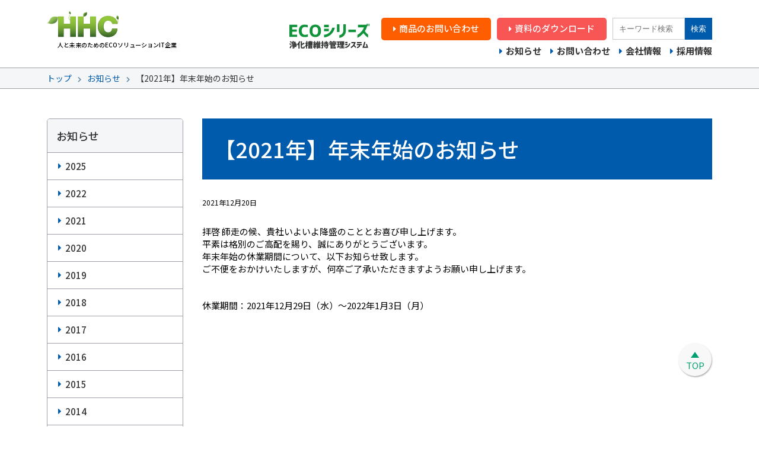

--- FILE ---
content_type: text/html; charset=UTF-8
request_url: https://hhc.co.jp/information/%E3%80%902021%E5%B9%B4%E3%80%91%E5%B9%B4%E6%9C%AB%E5%B9%B4%E5%A7%8B%E3%81%AE%E3%81%8A%E7%9F%A5%E3%82%89%E3%81%9B/
body_size: 12231
content:
<!DOCTYPE html>
<html lang="ja">
<head>
<!-- Google Tag Manager -->
<script>(function(w,d,s,l,i){w[l]=w[l]||[];w[l].push({'gtm.start':
new Date().getTime(),event:'gtm.js'});var f=d.getElementsByTagName(s)[0],
j=d.createElement(s),dl=l!='dataLayer'?'&l='+l:'';j.async=true;j.src=
'https://www.googletagmanager.com/gtm.js?id='+i+dl;f.parentNode.insertBefore(j,f);
})(window,document,'script','dataLayer','GTM-K47H7R9');</script>
<!-- End Google Tag Manager -->
<meta charset="utf-8">
<meta name="viewport" content="width=device-width, initial-scale=1.0 ">
<link rel="stylesheet" href="https://hhc.co.jp/wp-content/themes/hhc/style.css">

<link rel="stylesheet" href="https://use.fontawesome.com/releases/v5.0.13/css/all.css" integrity="sha384-DNOHZ68U8hZfKXOrtjWvjxusGo9WQnrNx2sqG0tfsghAvtVlRW3tvkXWZh58N9jp" crossorigin="anonymous">
<link href="https://fonts.googleapis.com/css2?family=Noto+Sans+JP:wght@100;300;400;500;700;900&display=swap" rel="stylesheet">
<link rel="stylesheet" href="https://use.fontawesome.com/releases/v5.4.1/css/all.css" integrity="sha384-5sAR7xN1Nv6T6+dT2mhtzEpVJvfS3NScPQTrOxhwjIuvcA67KV2R5Jz6kr4abQsz" crossorigin="anonymous">
<script src="https://ajax.googleapis.com/ajax/libs/jquery/3.3.1/jquery.min.js"></script>
<script src="https://cdnjs.cloudflare.com/ajax/libs/velocity/1.2.3/velocity.min.js"></script>
<!-- サイト内のアニメーション ---------------------------------->
<script type="text/javascript" src="https://hhc.co.jp/wp-content/themes/hhc/js/move.js"></script>
<!-- サイドバーがないページの幅調節 ---------------------------------->
<!-- 要素の高さをそろえる --------------------------------------------->
<script type="text/javascript" src="https://hhc.co.jp/wp-content/themes/hhc/js/jquery.matchHeight.js"></script>
<script>
$(function(){
　　$('.matchHeight').matchHeight();
});
</script>
<!-- タブ切り替え --------------------------------------------->
<!-- スライドショー --------------------------------------------->
<link rel="stylesheet" type="text/css" href="//cdn.jsdelivr.net/npm/slick-carousel@1.8.1/slick/slick.css"/>
<link rel="stylesheet" type="text/css" href="//cdn.jsdelivr.net/npm/slick-carousel@1.8.1/slick/slick-theme.css"/>

<!--
<script type="text/javascript" src="https://hhc.co.jp/wp-content/themes/hhc/SimplePriceCalcv1.3/js/jquery-1.11.1.min.js"></script>
<script type="text/javascript" src="https://hhc.co.jp/wp-content/themes/hhc/SimplePriceCalcv1.3/js/jquery.number.min.js"></script>
<script type="text/javascript" src="https://hhc.co.jp/wp-content/themes/hhc/SimplePriceCalcv1.3/js/simplepricecalc.js"></script>
<script>
		$(document).ready( function ($) {
				$("#quoteform").SimplePriceCalc();
				
				$("#quoteform #submit").click( function (e) {
					e.preventDefault();
					alert("Form submission has been disabled for demo purposes");
					});
			});
</script>	
<script type="text/javascript" src="https://hhc.co.jp/wp-content/themes/hhc/js/form.js"></script>
-->
	
<title>【2021年】年末年始のお知らせ | 株式会社HHC</title>

		<!-- All in One SEO 4.4.5.1 - aioseo.com -->
		<meta name="robots" content="max-image-preview:large" />
		<link rel="canonical" href="https://hhc.co.jp/information/%e3%80%902021%e5%b9%b4%e3%80%91%e5%b9%b4%e6%9c%ab%e5%b9%b4%e5%a7%8b%e3%81%ae%e3%81%8a%e7%9f%a5%e3%82%89%e3%81%9b/" />
		<meta name="generator" content="All in One SEO (AIOSEO) 4.4.5.1" />
		<meta property="og:locale" content="ja_JP" />
		<meta property="og:site_name" content="株式会社HHC | 浄化槽システムの開発・運営" />
		<meta property="og:type" content="article" />
		<meta property="og:title" content="【2021年】年末年始のお知らせ | 株式会社HHC" />
		<meta property="og:url" content="https://hhc.co.jp/information/%e3%80%902021%e5%b9%b4%e3%80%91%e5%b9%b4%e6%9c%ab%e5%b9%b4%e5%a7%8b%e3%81%ae%e3%81%8a%e7%9f%a5%e3%82%89%e3%81%9b/" />
		<meta property="article:published_time" content="2021-12-20T00:00:52+00:00" />
		<meta property="article:modified_time" content="2021-12-27T00:45:24+00:00" />
		<meta name="twitter:card" content="summary" />
		<meta name="twitter:title" content="【2021年】年末年始のお知らせ | 株式会社HHC" />
		<script type="application/ld+json" class="aioseo-schema">
			{"@context":"https:\/\/schema.org","@graph":[{"@type":"BreadcrumbList","@id":"https:\/\/hhc.co.jp\/information\/%e3%80%902021%e5%b9%b4%e3%80%91%e5%b9%b4%e6%9c%ab%e5%b9%b4%e5%a7%8b%e3%81%ae%e3%81%8a%e7%9f%a5%e3%82%89%e3%81%9b\/#breadcrumblist","itemListElement":[{"@type":"ListItem","@id":"https:\/\/hhc.co.jp\/#listItem","position":1,"item":{"@type":"WebPage","@id":"https:\/\/hhc.co.jp\/","name":"\u30db\u30fc\u30e0","description":"\u682a\u5f0f\u4f1a\u793eHHC\u306f\u3001\u6d44\u5316\u69fd\u6e05\u6383\u696d\u8005\u69d8\u3092\u5bfe\u8c61\u3068\u3057\u305f\u30b7\u30b9\u30c6\u30e0\u306e\u958b\u767a\u30fb\u63d0\u4f9b\u3001\u30db\u30fc\u30e0\u30da\u30fc\u30b8\u4f5c\u6210\u3001Web\u30b5\u30fc\u30d3\u30b9\u306e\u5c55\u958b\u306a\u3069\u306e\u4e8b\u696d\u3092\u55b6\u3093\u3067\u3044\u307e\u3059\u3002","url":"https:\/\/hhc.co.jp\/"},"nextItem":"https:\/\/hhc.co.jp\/information\/%e3%80%902021%e5%b9%b4%e3%80%91%e5%b9%b4%e6%9c%ab%e5%b9%b4%e5%a7%8b%e3%81%ae%e3%81%8a%e7%9f%a5%e3%82%89%e3%81%9b\/#listItem"},{"@type":"ListItem","@id":"https:\/\/hhc.co.jp\/information\/%e3%80%902021%e5%b9%b4%e3%80%91%e5%b9%b4%e6%9c%ab%e5%b9%b4%e5%a7%8b%e3%81%ae%e3%81%8a%e7%9f%a5%e3%82%89%e3%81%9b\/#listItem","position":2,"item":{"@type":"WebPage","@id":"https:\/\/hhc.co.jp\/information\/%e3%80%902021%e5%b9%b4%e3%80%91%e5%b9%b4%e6%9c%ab%e5%b9%b4%e5%a7%8b%e3%81%ae%e3%81%8a%e7%9f%a5%e3%82%89%e3%81%9b\/","name":"\u30102021\u5e74\u3011\u5e74\u672b\u5e74\u59cb\u306e\u304a\u77e5\u3089\u305b","url":"https:\/\/hhc.co.jp\/information\/%e3%80%902021%e5%b9%b4%e3%80%91%e5%b9%b4%e6%9c%ab%e5%b9%b4%e5%a7%8b%e3%81%ae%e3%81%8a%e7%9f%a5%e3%82%89%e3%81%9b\/"},"previousItem":"https:\/\/hhc.co.jp\/#listItem"}]},{"@type":"Organization","@id":"https:\/\/hhc.co.jp\/#organization","name":"\u682a\u5f0f\u4f1a\u793eHHC","url":"https:\/\/hhc.co.jp\/"},{"@type":"Person","@id":"https:\/\/hhc.co.jp\/author\/higashi-s\/#author","url":"https:\/\/hhc.co.jp\/author\/higashi-s\/","name":"higashi-s","image":{"@type":"ImageObject","@id":"https:\/\/hhc.co.jp\/information\/%e3%80%902021%e5%b9%b4%e3%80%91%e5%b9%b4%e6%9c%ab%e5%b9%b4%e5%a7%8b%e3%81%ae%e3%81%8a%e7%9f%a5%e3%82%89%e3%81%9b\/#authorImage","url":"https:\/\/secure.gravatar.com\/avatar\/b8fb43ad5f1012d184ac00a92fe27635?s=96&d=mm&r=g","width":96,"height":96,"caption":"higashi-s"}},{"@type":"WebPage","@id":"https:\/\/hhc.co.jp\/information\/%e3%80%902021%e5%b9%b4%e3%80%91%e5%b9%b4%e6%9c%ab%e5%b9%b4%e5%a7%8b%e3%81%ae%e3%81%8a%e7%9f%a5%e3%82%89%e3%81%9b\/#webpage","url":"https:\/\/hhc.co.jp\/information\/%e3%80%902021%e5%b9%b4%e3%80%91%e5%b9%b4%e6%9c%ab%e5%b9%b4%e5%a7%8b%e3%81%ae%e3%81%8a%e7%9f%a5%e3%82%89%e3%81%9b\/","name":"\u30102021\u5e74\u3011\u5e74\u672b\u5e74\u59cb\u306e\u304a\u77e5\u3089\u305b | \u682a\u5f0f\u4f1a\u793eHHC","inLanguage":"ja","isPartOf":{"@id":"https:\/\/hhc.co.jp\/#website"},"breadcrumb":{"@id":"https:\/\/hhc.co.jp\/information\/%e3%80%902021%e5%b9%b4%e3%80%91%e5%b9%b4%e6%9c%ab%e5%b9%b4%e5%a7%8b%e3%81%ae%e3%81%8a%e7%9f%a5%e3%82%89%e3%81%9b\/#breadcrumblist"},"author":{"@id":"https:\/\/hhc.co.jp\/author\/higashi-s\/#author"},"creator":{"@id":"https:\/\/hhc.co.jp\/author\/higashi-s\/#author"},"datePublished":"2021-12-20T00:00:52+09:00","dateModified":"2021-12-27T00:45:24+09:00"},{"@type":"WebSite","@id":"https:\/\/hhc.co.jp\/#website","url":"https:\/\/hhc.co.jp\/","name":"\u682a\u5f0f\u4f1a\u793eHHC","description":"\u6d44\u5316\u69fd\u30b7\u30b9\u30c6\u30e0\u306e\u958b\u767a\u30fb\u904b\u55b6","inLanguage":"ja","publisher":{"@id":"https:\/\/hhc.co.jp\/#organization"}}]}
		</script>
		<!-- All in One SEO -->

<meta name="dlm-version" content="4.9.14"><link rel="alternate" type="application/rss+xml" title="株式会社HHC &raquo; フィード" href="https://hhc.co.jp/feed/" />
<link rel="alternate" type="application/rss+xml" title="株式会社HHC &raquo; コメントフィード" href="https://hhc.co.jp/comments/feed/" />
<script type="text/javascript">
/* <![CDATA[ */
window._wpemojiSettings = {"baseUrl":"https:\/\/s.w.org\/images\/core\/emoji\/15.0.3\/72x72\/","ext":".png","svgUrl":"https:\/\/s.w.org\/images\/core\/emoji\/15.0.3\/svg\/","svgExt":".svg","source":{"concatemoji":"https:\/\/hhc.co.jp\/wp-includes\/js\/wp-emoji-release.min.js?ver=6.6.4"}};
/*! This file is auto-generated */
!function(i,n){var o,s,e;function c(e){try{var t={supportTests:e,timestamp:(new Date).valueOf()};sessionStorage.setItem(o,JSON.stringify(t))}catch(e){}}function p(e,t,n){e.clearRect(0,0,e.canvas.width,e.canvas.height),e.fillText(t,0,0);var t=new Uint32Array(e.getImageData(0,0,e.canvas.width,e.canvas.height).data),r=(e.clearRect(0,0,e.canvas.width,e.canvas.height),e.fillText(n,0,0),new Uint32Array(e.getImageData(0,0,e.canvas.width,e.canvas.height).data));return t.every(function(e,t){return e===r[t]})}function u(e,t,n){switch(t){case"flag":return n(e,"\ud83c\udff3\ufe0f\u200d\u26a7\ufe0f","\ud83c\udff3\ufe0f\u200b\u26a7\ufe0f")?!1:!n(e,"\ud83c\uddfa\ud83c\uddf3","\ud83c\uddfa\u200b\ud83c\uddf3")&&!n(e,"\ud83c\udff4\udb40\udc67\udb40\udc62\udb40\udc65\udb40\udc6e\udb40\udc67\udb40\udc7f","\ud83c\udff4\u200b\udb40\udc67\u200b\udb40\udc62\u200b\udb40\udc65\u200b\udb40\udc6e\u200b\udb40\udc67\u200b\udb40\udc7f");case"emoji":return!n(e,"\ud83d\udc26\u200d\u2b1b","\ud83d\udc26\u200b\u2b1b")}return!1}function f(e,t,n){var r="undefined"!=typeof WorkerGlobalScope&&self instanceof WorkerGlobalScope?new OffscreenCanvas(300,150):i.createElement("canvas"),a=r.getContext("2d",{willReadFrequently:!0}),o=(a.textBaseline="top",a.font="600 32px Arial",{});return e.forEach(function(e){o[e]=t(a,e,n)}),o}function t(e){var t=i.createElement("script");t.src=e,t.defer=!0,i.head.appendChild(t)}"undefined"!=typeof Promise&&(o="wpEmojiSettingsSupports",s=["flag","emoji"],n.supports={everything:!0,everythingExceptFlag:!0},e=new Promise(function(e){i.addEventListener("DOMContentLoaded",e,{once:!0})}),new Promise(function(t){var n=function(){try{var e=JSON.parse(sessionStorage.getItem(o));if("object"==typeof e&&"number"==typeof e.timestamp&&(new Date).valueOf()<e.timestamp+604800&&"object"==typeof e.supportTests)return e.supportTests}catch(e){}return null}();if(!n){if("undefined"!=typeof Worker&&"undefined"!=typeof OffscreenCanvas&&"undefined"!=typeof URL&&URL.createObjectURL&&"undefined"!=typeof Blob)try{var e="postMessage("+f.toString()+"("+[JSON.stringify(s),u.toString(),p.toString()].join(",")+"));",r=new Blob([e],{type:"text/javascript"}),a=new Worker(URL.createObjectURL(r),{name:"wpTestEmojiSupports"});return void(a.onmessage=function(e){c(n=e.data),a.terminate(),t(n)})}catch(e){}c(n=f(s,u,p))}t(n)}).then(function(e){for(var t in e)n.supports[t]=e[t],n.supports.everything=n.supports.everything&&n.supports[t],"flag"!==t&&(n.supports.everythingExceptFlag=n.supports.everythingExceptFlag&&n.supports[t]);n.supports.everythingExceptFlag=n.supports.everythingExceptFlag&&!n.supports.flag,n.DOMReady=!1,n.readyCallback=function(){n.DOMReady=!0}}).then(function(){return e}).then(function(){var e;n.supports.everything||(n.readyCallback(),(e=n.source||{}).concatemoji?t(e.concatemoji):e.wpemoji&&e.twemoji&&(t(e.twemoji),t(e.wpemoji)))}))}((window,document),window._wpemojiSettings);
/* ]]> */
</script>
<style id='wp-emoji-styles-inline-css' type='text/css'>

	img.wp-smiley, img.emoji {
		display: inline !important;
		border: none !important;
		box-shadow: none !important;
		height: 1em !important;
		width: 1em !important;
		margin: 0 0.07em !important;
		vertical-align: -0.1em !important;
		background: none !important;
		padding: 0 !important;
	}
</style>
<link rel='stylesheet' id='wp-block-library-css' href='https://hhc.co.jp/wp-includes/css/dist/block-library/style.min.css?ver=6.6.4' type='text/css' media='all' />
<style id='classic-theme-styles-inline-css' type='text/css'>
/*! This file is auto-generated */
.wp-block-button__link{color:#fff;background-color:#32373c;border-radius:9999px;box-shadow:none;text-decoration:none;padding:calc(.667em + 2px) calc(1.333em + 2px);font-size:1.125em}.wp-block-file__button{background:#32373c;color:#fff;text-decoration:none}
</style>
<style id='global-styles-inline-css' type='text/css'>
:root{--wp--preset--aspect-ratio--square: 1;--wp--preset--aspect-ratio--4-3: 4/3;--wp--preset--aspect-ratio--3-4: 3/4;--wp--preset--aspect-ratio--3-2: 3/2;--wp--preset--aspect-ratio--2-3: 2/3;--wp--preset--aspect-ratio--16-9: 16/9;--wp--preset--aspect-ratio--9-16: 9/16;--wp--preset--color--black: #000000;--wp--preset--color--cyan-bluish-gray: #abb8c3;--wp--preset--color--white: #ffffff;--wp--preset--color--pale-pink: #f78da7;--wp--preset--color--vivid-red: #cf2e2e;--wp--preset--color--luminous-vivid-orange: #ff6900;--wp--preset--color--luminous-vivid-amber: #fcb900;--wp--preset--color--light-green-cyan: #7bdcb5;--wp--preset--color--vivid-green-cyan: #00d084;--wp--preset--color--pale-cyan-blue: #8ed1fc;--wp--preset--color--vivid-cyan-blue: #0693e3;--wp--preset--color--vivid-purple: #9b51e0;--wp--preset--gradient--vivid-cyan-blue-to-vivid-purple: linear-gradient(135deg,rgba(6,147,227,1) 0%,rgb(155,81,224) 100%);--wp--preset--gradient--light-green-cyan-to-vivid-green-cyan: linear-gradient(135deg,rgb(122,220,180) 0%,rgb(0,208,130) 100%);--wp--preset--gradient--luminous-vivid-amber-to-luminous-vivid-orange: linear-gradient(135deg,rgba(252,185,0,1) 0%,rgba(255,105,0,1) 100%);--wp--preset--gradient--luminous-vivid-orange-to-vivid-red: linear-gradient(135deg,rgba(255,105,0,1) 0%,rgb(207,46,46) 100%);--wp--preset--gradient--very-light-gray-to-cyan-bluish-gray: linear-gradient(135deg,rgb(238,238,238) 0%,rgb(169,184,195) 100%);--wp--preset--gradient--cool-to-warm-spectrum: linear-gradient(135deg,rgb(74,234,220) 0%,rgb(151,120,209) 20%,rgb(207,42,186) 40%,rgb(238,44,130) 60%,rgb(251,105,98) 80%,rgb(254,248,76) 100%);--wp--preset--gradient--blush-light-purple: linear-gradient(135deg,rgb(255,206,236) 0%,rgb(152,150,240) 100%);--wp--preset--gradient--blush-bordeaux: linear-gradient(135deg,rgb(254,205,165) 0%,rgb(254,45,45) 50%,rgb(107,0,62) 100%);--wp--preset--gradient--luminous-dusk: linear-gradient(135deg,rgb(255,203,112) 0%,rgb(199,81,192) 50%,rgb(65,88,208) 100%);--wp--preset--gradient--pale-ocean: linear-gradient(135deg,rgb(255,245,203) 0%,rgb(182,227,212) 50%,rgb(51,167,181) 100%);--wp--preset--gradient--electric-grass: linear-gradient(135deg,rgb(202,248,128) 0%,rgb(113,206,126) 100%);--wp--preset--gradient--midnight: linear-gradient(135deg,rgb(2,3,129) 0%,rgb(40,116,252) 100%);--wp--preset--font-size--small: 13px;--wp--preset--font-size--medium: 20px;--wp--preset--font-size--large: 36px;--wp--preset--font-size--x-large: 42px;--wp--preset--spacing--20: 0.44rem;--wp--preset--spacing--30: 0.67rem;--wp--preset--spacing--40: 1rem;--wp--preset--spacing--50: 1.5rem;--wp--preset--spacing--60: 2.25rem;--wp--preset--spacing--70: 3.38rem;--wp--preset--spacing--80: 5.06rem;--wp--preset--shadow--natural: 6px 6px 9px rgba(0, 0, 0, 0.2);--wp--preset--shadow--deep: 12px 12px 50px rgba(0, 0, 0, 0.4);--wp--preset--shadow--sharp: 6px 6px 0px rgba(0, 0, 0, 0.2);--wp--preset--shadow--outlined: 6px 6px 0px -3px rgba(255, 255, 255, 1), 6px 6px rgba(0, 0, 0, 1);--wp--preset--shadow--crisp: 6px 6px 0px rgba(0, 0, 0, 1);}:where(.is-layout-flex){gap: 0.5em;}:where(.is-layout-grid){gap: 0.5em;}body .is-layout-flex{display: flex;}.is-layout-flex{flex-wrap: wrap;align-items: center;}.is-layout-flex > :is(*, div){margin: 0;}body .is-layout-grid{display: grid;}.is-layout-grid > :is(*, div){margin: 0;}:where(.wp-block-columns.is-layout-flex){gap: 2em;}:where(.wp-block-columns.is-layout-grid){gap: 2em;}:where(.wp-block-post-template.is-layout-flex){gap: 1.25em;}:where(.wp-block-post-template.is-layout-grid){gap: 1.25em;}.has-black-color{color: var(--wp--preset--color--black) !important;}.has-cyan-bluish-gray-color{color: var(--wp--preset--color--cyan-bluish-gray) !important;}.has-white-color{color: var(--wp--preset--color--white) !important;}.has-pale-pink-color{color: var(--wp--preset--color--pale-pink) !important;}.has-vivid-red-color{color: var(--wp--preset--color--vivid-red) !important;}.has-luminous-vivid-orange-color{color: var(--wp--preset--color--luminous-vivid-orange) !important;}.has-luminous-vivid-amber-color{color: var(--wp--preset--color--luminous-vivid-amber) !important;}.has-light-green-cyan-color{color: var(--wp--preset--color--light-green-cyan) !important;}.has-vivid-green-cyan-color{color: var(--wp--preset--color--vivid-green-cyan) !important;}.has-pale-cyan-blue-color{color: var(--wp--preset--color--pale-cyan-blue) !important;}.has-vivid-cyan-blue-color{color: var(--wp--preset--color--vivid-cyan-blue) !important;}.has-vivid-purple-color{color: var(--wp--preset--color--vivid-purple) !important;}.has-black-background-color{background-color: var(--wp--preset--color--black) !important;}.has-cyan-bluish-gray-background-color{background-color: var(--wp--preset--color--cyan-bluish-gray) !important;}.has-white-background-color{background-color: var(--wp--preset--color--white) !important;}.has-pale-pink-background-color{background-color: var(--wp--preset--color--pale-pink) !important;}.has-vivid-red-background-color{background-color: var(--wp--preset--color--vivid-red) !important;}.has-luminous-vivid-orange-background-color{background-color: var(--wp--preset--color--luminous-vivid-orange) !important;}.has-luminous-vivid-amber-background-color{background-color: var(--wp--preset--color--luminous-vivid-amber) !important;}.has-light-green-cyan-background-color{background-color: var(--wp--preset--color--light-green-cyan) !important;}.has-vivid-green-cyan-background-color{background-color: var(--wp--preset--color--vivid-green-cyan) !important;}.has-pale-cyan-blue-background-color{background-color: var(--wp--preset--color--pale-cyan-blue) !important;}.has-vivid-cyan-blue-background-color{background-color: var(--wp--preset--color--vivid-cyan-blue) !important;}.has-vivid-purple-background-color{background-color: var(--wp--preset--color--vivid-purple) !important;}.has-black-border-color{border-color: var(--wp--preset--color--black) !important;}.has-cyan-bluish-gray-border-color{border-color: var(--wp--preset--color--cyan-bluish-gray) !important;}.has-white-border-color{border-color: var(--wp--preset--color--white) !important;}.has-pale-pink-border-color{border-color: var(--wp--preset--color--pale-pink) !important;}.has-vivid-red-border-color{border-color: var(--wp--preset--color--vivid-red) !important;}.has-luminous-vivid-orange-border-color{border-color: var(--wp--preset--color--luminous-vivid-orange) !important;}.has-luminous-vivid-amber-border-color{border-color: var(--wp--preset--color--luminous-vivid-amber) !important;}.has-light-green-cyan-border-color{border-color: var(--wp--preset--color--light-green-cyan) !important;}.has-vivid-green-cyan-border-color{border-color: var(--wp--preset--color--vivid-green-cyan) !important;}.has-pale-cyan-blue-border-color{border-color: var(--wp--preset--color--pale-cyan-blue) !important;}.has-vivid-cyan-blue-border-color{border-color: var(--wp--preset--color--vivid-cyan-blue) !important;}.has-vivid-purple-border-color{border-color: var(--wp--preset--color--vivid-purple) !important;}.has-vivid-cyan-blue-to-vivid-purple-gradient-background{background: var(--wp--preset--gradient--vivid-cyan-blue-to-vivid-purple) !important;}.has-light-green-cyan-to-vivid-green-cyan-gradient-background{background: var(--wp--preset--gradient--light-green-cyan-to-vivid-green-cyan) !important;}.has-luminous-vivid-amber-to-luminous-vivid-orange-gradient-background{background: var(--wp--preset--gradient--luminous-vivid-amber-to-luminous-vivid-orange) !important;}.has-luminous-vivid-orange-to-vivid-red-gradient-background{background: var(--wp--preset--gradient--luminous-vivid-orange-to-vivid-red) !important;}.has-very-light-gray-to-cyan-bluish-gray-gradient-background{background: var(--wp--preset--gradient--very-light-gray-to-cyan-bluish-gray) !important;}.has-cool-to-warm-spectrum-gradient-background{background: var(--wp--preset--gradient--cool-to-warm-spectrum) !important;}.has-blush-light-purple-gradient-background{background: var(--wp--preset--gradient--blush-light-purple) !important;}.has-blush-bordeaux-gradient-background{background: var(--wp--preset--gradient--blush-bordeaux) !important;}.has-luminous-dusk-gradient-background{background: var(--wp--preset--gradient--luminous-dusk) !important;}.has-pale-ocean-gradient-background{background: var(--wp--preset--gradient--pale-ocean) !important;}.has-electric-grass-gradient-background{background: var(--wp--preset--gradient--electric-grass) !important;}.has-midnight-gradient-background{background: var(--wp--preset--gradient--midnight) !important;}.has-small-font-size{font-size: var(--wp--preset--font-size--small) !important;}.has-medium-font-size{font-size: var(--wp--preset--font-size--medium) !important;}.has-large-font-size{font-size: var(--wp--preset--font-size--large) !important;}.has-x-large-font-size{font-size: var(--wp--preset--font-size--x-large) !important;}
:where(.wp-block-post-template.is-layout-flex){gap: 1.25em;}:where(.wp-block-post-template.is-layout-grid){gap: 1.25em;}
:where(.wp-block-columns.is-layout-flex){gap: 2em;}:where(.wp-block-columns.is-layout-grid){gap: 2em;}
:root :where(.wp-block-pullquote){font-size: 1.5em;line-height: 1.6;}
</style>
<link rel='stylesheet' id='tablepress-default-css' href='https://hhc.co.jp/wp-content/plugins/tablepress/css/build/default.css?ver=2.1.7' type='text/css' media='all' />
<script type="text/javascript" src="https://hhc.co.jp/wp-includes/js/jquery/jquery.min.js?ver=3.7.1" id="jquery-core-js"></script>
<script type="text/javascript" src="https://hhc.co.jp/wp-includes/js/jquery/jquery-migrate.min.js?ver=3.4.1" id="jquery-migrate-js"></script>
<link rel="https://api.w.org/" href="https://hhc.co.jp/wp-json/" /><link rel="EditURI" type="application/rsd+xml" title="RSD" href="https://hhc.co.jp/xmlrpc.php?rsd" />
<meta name="generator" content="WordPress 6.6.4" />
<link rel='shortlink' href='https://hhc.co.jp/?p=1270' />
<link rel="alternate" title="oEmbed (JSON)" type="application/json+oembed" href="https://hhc.co.jp/wp-json/oembed/1.0/embed?url=https%3A%2F%2Fhhc.co.jp%2Finformation%2F%25e3%2580%25902021%25e5%25b9%25b4%25e3%2580%2591%25e5%25b9%25b4%25e6%259c%25ab%25e5%25b9%25b4%25e5%25a7%258b%25e3%2581%25ae%25e3%2581%258a%25e7%259f%25a5%25e3%2582%2589%25e3%2581%259b%2F" />
<link rel="alternate" title="oEmbed (XML)" type="text/xml+oembed" href="https://hhc.co.jp/wp-json/oembed/1.0/embed?url=https%3A%2F%2Fhhc.co.jp%2Finformation%2F%25e3%2580%25902021%25e5%25b9%25b4%25e3%2580%2591%25e5%25b9%25b4%25e6%259c%25ab%25e5%25b9%25b4%25e5%25a7%258b%25e3%2581%25ae%25e3%2581%258a%25e7%259f%25a5%25e3%2582%2589%25e3%2581%259b%2F&#038;format=xml" />
</head>
<!-- Global site tag (gtag.js) - Google Analytics -->
<script async src="https://www.googletagmanager.com/gtag/js?id=UA-137856889-1"></script>
<script>
  window.dataLayer = window.dataLayer || [];
  function gtag(){dataLayer.push(arguments);}
  gtag('js', new Date());

  gtag('config', 'UA-137856889-1');
</script>

<body id="%e3%80%902021%e5%b9%b4%e3%80%91%e5%b9%b4%e6%9c%ab%e5%b9%b4%e5%a7%8b%e3%81%ae%e3%81%8a%e7%9f%a5%e3%82%89%e3%81%9b" class="information-template-default single single-information postid-1270">
<div id="wrapper">
	<header>
		<div class="h_inner">
        	<div id="ham-btn"><span>メニュー</span></div><!-- スマホ表示 -->

			<div class="h-logo">
				<a href="https://hhc.co.jp/">
					<figure><img src="https://hhc.co.jp/wp-content/themes/hhc/images/logo/hhc.svg" alt="株式会社HHC"/></figure>
					<em>人と未来のためのECOソリューションIT企業</em>
				</a>
			</div>
            <div class="h-group">
				<div class="row-01">
					<ul>
						<li class="btn-orn"><a href="https://hhc.co.jp/products/support/contact/supportform">商品のお問い合わせ</a></li>
						<li class="btn-red"><a href="https://hhc.co.jp/catalog">資料のダウンロード</a></li>
						<li class="search_box"><form method="get" class="searchform" action="https://hhc.co.jp/">
  <input type="text" placeholder="キーワード検索" name="s" class="searchfield" value="" />
  <input type="submit" value="検索" alt="検索" title="検索" class="searchsubmit">
</form></li>
					</ul>
				</div>
                <div class="row-02">
                    <ul class="g-nav">
                        <li><a href="https://hhc.co.jp/information">お知らせ</a></li>
                        <li><a href="https://hhc.co.jp/support/contact">お問い合わせ</a></li>
                        <li><a href="https://hanno-sc.co.jp/kaishaannai/" target="_blank">会社情報</a></li>
                        <li><a href="https://hhc.co.jp/recruiting">採用情報</a></li>
                        <!--<li><a href="https://hhc.co.jp/sitemap">サイトマップ</a></li>-->
                    </ul>
                </div>
                <!--
                <div id="headerSearch">
                    <input class="input_text" type="text" title="サイト内検索" placeholder="サイト内検索">
                    <input class="input_btn" type="image" src="https://hhc.co.jp/wp-content/themes/hhc/images/SVG/search_icon.svg">
                </div>
                -->
            </div>
			<div class="h-ecoseries">
				<a href="https://hhc.co.jp/products"><img src="https://hhc.co.jp/wp-content/themes/hhc/images/logo/ecoseries.svg" alt="浄化槽維持管理システム"/></a>
			</div>
            <!--div class="h-it-auxiliary">
                <a href="https://hhc.co.jp/it-auxiliary"><img src="https://hhc.co.jp/wp-content/themes/hhc/images/it-auxiliary-sideblock.png" alt="it導入補助金"/></a>
            </div-->

        </div>
		<!-- スマホ表示 -->
		<div id="breadCrumb">
			<ul>
				<!-- Breadcrumb NavXT 7.2.0 -->
<li><a property="item" typeof="WebPage" title="Go to 株式会社HHC." href="https://hhc.co.jp" class="home"><span property="name">トップ</span></a><meta property="position" content="1"></li><li><a property="item" typeof="WebPage" title="Go to お知らせ." href="https://hhc.co.jp/information/" class="archive post-information-archive"><span property="name">お知らせ</span></a><meta property="position" content="2"></li><li class="post post-information current-item">【2021年】年末年始のお知らせ</li>			</ul>
		</div><!-- /breadCrumb -->

    </header>
    <div id="pageTitle_mobile">【2021年】年末年始のお知らせ</div><main>
    <div class="container two-col">
        <aside class="side-contents">
            <div class="cont_inner">
                <div id="linkList_sideBlock">
                    <dl>
                        <dt><a href="https://hhc.co.jp/information"><em>お知らせ</em></a></dt>
                        <dd>
                            <ul>
                                	<li><a href='https://hhc.co.jp/information/2025/'><em>2025</em></a></li>
	<li><a href='https://hhc.co.jp/information/2022/'><em>2022</em></a></li>
	<li><a href='https://hhc.co.jp/information/2021/'><em>2021</em></a></li>
	<li><a href='https://hhc.co.jp/information/2020/'><em>2020</em></a></li>
	<li><a href='https://hhc.co.jp/information/2019/'><em>2019</em></a></li>
	<li><a href='https://hhc.co.jp/information/2018/'><em>2018</em></a></li>
	<li><a href='https://hhc.co.jp/information/2017/'><em>2017</em></a></li>
	<li><a href='https://hhc.co.jp/information/2016/'><em>2016</em></a></li>
	<li><a href='https://hhc.co.jp/information/2015/'><em>2015</em></a></li>
	<li><a href='https://hhc.co.jp/information/2014/'><em>2014</em></a></li>
	<li><a href='https://hhc.co.jp/information/2013/'><em>2013</em></a></li>
	<li><a href='https://hhc.co.jp/information/2012/'><em>2012</em></a></li>
	<li><a href='https://hhc.co.jp/information/2011/'><em>2011</em></a></li>
	<li><a href='https://hhc.co.jp/information/2010/'><em>2010</em></a></li>
	<li><a href='https://hhc.co.jp/information/2009/'><em>2009</em></a></li>
                            </ul>
                        </dd>
                    </dl>
                </div>
                		
		<div id="products_sideBlock">
			<dl>
				<dt><a href="https://hhc.co.jp/products"><em>浄化槽維持管理ソフト</em></a></dt>
				<dd>
					<ul>
						<li class="accordion">
							<dl>
								<dt><a href="https://hhc.co.jp/products/#sec_ecoSeries"><figure><img src="https://hhc.co.jp/wp-content/themes/hhc/images/logo/ecoseries.svg" alt=""/></figure></a></dt>
								<dd>
									<ul>
										<li><a href="https://hhc.co.jp/products/ecopro2"><em>ECOPRO２</em></a></li>
										<li><a href="https://hhc.co.jp/products/ecosmile"><em>ECOスマイル</em></a></li>
									</ul>
								</dd>
							</dl>
						</li>
						<li class="accordion">
							<dl>
								<dt><a href="https://hhc.co.jp/products/#sec_otherProducts"><em>関連商品</em></a></dt>
								<dd>
									<ul>
										<li><a href="https://hhc.co.jp/products/kit"><em>浄化槽点検キット</em></a></li>
										<li><a href="https://hhc.co.jp/products/tpl"><em class="twoLines">浄化槽点検・清掃記録票テンプレート用紙</em></a></li>
									</ul>
								</dd>
							</dl>
						</li>
						<li><a href="https://hhc.co.jp/products/price"><em>商品の料金表</em></a></li>
						<!--<li><a href="https://hhc.co.jp/products/choose"><em>無料お見積り</em></a></li>-->
					</ul>
				</dd>
			</dl>
		</div>
		
		
		<div id="pickupNavList">
			<ul>
				<!--<li><a href="https://hhc.co.jp/products/case/"><em>導入事例</em></a></li>-->
				<li><a href="https://hhc.co.jp/products/support/"><em>運用サポート</em></a></li>
				<li><a href="https://hhc.co.jp/faq/"><em>よくあるご質問</em></a></li>
				<li><a href="https://hhc.co.jp/products/#sec_otherProducts"><em>関連商品</em></a></li>
			</ul>
		</div>
        <!--div id="it-auxiliary" style="margin-bottom: 20px;"><a href="https://hhc.co.jp/it-auxiliary/"><img src="https://hhc.co.jp/wp-content/themes/hhc/images/it-auxiliary-sideblock.png" width="231" height="138" alt=""/></a></div-->
		<div class="btnSet link_btnSet btn-red btnHight"><a href="https://hhc.co.jp/catalog">資料のダウンロード</a></div>
		<div id="contact_sideBlock">
			<dl>
				<dt><a href="https://hhc.co.jp/products/support/contact"><em>HHC<br>お問い合わせ</em></a></dt>
				<dd>
					<dl class="tel">
						<dt><em>電話でのお問い合わせ</em></dt>
						<dd>
							<p class="num"><!--03-6240-9005-->042-973-8087</p>
							<p>受付時間　<span>9:00~17:30</span></p>
							<p>土日・祝日・年末年始を除く</p>
						</dd>
					</dl>
					<dl class="mail">
						<dt><em>メールでのお問い合わせ</em></dt>
						<dd>
							<div class="btnSet link_btnSet btn-orn btnHight"><a href="https://hhc.co.jp/products/support/contact/supportform">商品のお問い合わせ</a></div>
							<div class="btnSet link_btnSet btnWhite btnHight"><a href="https://hhc.co.jp/products/support/contact/form">その他のお問い合わせ</a></div>
						</dd>
					</dl>
				</dd>
			</dl>
		</div>
		
		<!--
        <div id="archives-2" class="widget_archive sidebar_wrapper"><div class="sidebarTitle"><h2>お知らせ</h2></div>
			<ul>
					<li><a href='https://hhc.co.jp/2017/07/'>2017年7月</a></li>
			</ul>

			</div>		-->
            </div>
        </aside>
        <div class="main-contents">
            <div class="cont-header">
            </div>
                        <article class="kiji post-1270 information type-information status-publish hentry"> 
                <!--投稿日・著者を表示-->
                <div class="kiji-info"> 
                    <!--タイトル-->
                    <div id="postTitle">
                        <h1><em>
                            【2021年】年末年始のお知らせ                            </em></h1>
                    </div>
                    
                    <!--投稿日を取得--> 
                    <span class="date">
                    <time datetime="2021-12-20"> 2021年12月20日 </time>
                    </span> 
                    <!--カテゴリ取得-->
                                    </div>
                <!--本文取得-->
                <p>拝啓 師走の候、貴社いよいよ降盛のこととお喜び申し上げます。<br />
平素は格別のご高配を賜り、誠にありがとうございます。<br />
年末年始の休業期間について、以下お知らせ致します。<br />
ご不便をおかけいたしますが、何卒ご了承いただきますようお願い申し上げます。</p>
<p>&nbsp;</p>
<p>休業期間：2021年12月29日（水）～2022年1月3日（月）</p>
                <!--タグ-->
                <div class="kiji-tag">
                                    </div>
            </article>
                    </div>
    </div>
</main>





<footer>
        <div id="footer_inner">
            <div class="socialLinkList">
                <ul>
                    <!--
                    <li class="linkBtn_facebook noLinkBtn">
                        <a href="#">
                            <figure><img src="https://hhc.co.jp/wp-content/themes/hhc/images/SVG/facebook-icon_gray.svg" alt=""/></figure>
                            <em>Facebook</em>
                            <i>HHCフェイスブック</i>
                        </a>
                    </li>
                    <li class="linkBtn_twitter noLinkBtn">
                        <a href="https://twitter.com/HHC79699015" target="_blank">
                            <figure>
                                <img src="https://hhc.co.jp/wp-content/themes/hhc/images/SVG/twitter-icon_gray.svg" alt=""/>
                            </figure>
                            <em>Twitter</em>
                            <i>HHCツイッター</i>
                        </a>
                    </li>
                    <li class="linkBtn_line">
                        <a href="https://hhc.co.jp/support/contact/#chatSupport">
                            <figure>
                                <img src="https://hhc.co.jp/wp-content/themes/hhc/images/SVG/line-icon.svg" alt=""/>
                            </figure>
                            <em>LINE</em>
                            <i>ラインチャットからのお問い合わせ</i>
                        </a>
                    </li>
                    -->
                    <li class="linkBtn_instagram">
                        <a href="https://www.instagram.com/hhc_ecopro/" target="_blank">
                            <figure>
                                <img src="https://hhc.co.jp/wp-content/themes/hhc/images/SVG/instagram-icon_gray.svg" alt=""/>
                            </figure>
                            <em>Instagram</em>
                            <i>HHCインスタグラム</i>
                        </a>
                    </li>
                    <!--
                    <li class="linkBtn_note noLinkBtn">
                        <a href="#">
                            <figure>
                                <img src="https://hhc.co.jp/wp-content/themes/hhc/images/SVG/note-icon_gray.svg" alt=""/>
                            </figure>
                            <em>note</em>
                            <i>HHCノート</i>
                        </a>
                    </li>
                    -->
                    <li class="linkBtn_youtube">
                        <a href="https://www.youtube.com/channel/UCpfgah7f1Lb6CzNT8mrs9cQ?view_as=subscriber" target="_blank">
                            <figure>
                                <img src="https://hhc.co.jp/wp-content/themes/hhc/images/SVG/youtube-icon.svg" alt=""/>
                            </figure>
                            <em>YouTube</em>
                            <i>HHCサポート動画チャンネル</i>
                        </a>
                    </li>
                </ul>
            </div>
            
        </div>
    
    
    
	<div id="f_inner">
		<p class="top-scroll_btn"><a href="#">TOP</a></p>
		<div class="f-panel">
			<div class="f-panel_inner">
				<div class="f-panel_col">
					<p class="f-panel_txt">お気軽にお問い合わせください<b><span>HHCサポートセンター</span></b></p>
					<dl class="f-panel_list-desc">
						<dt>受付時間</dt>
						<dd>900～17:30（土日・祝祭日・年末年始特定休業日を除く）</dd>
					</dl>
				</div>
				<div class="f-panel_col">
					<div class="f-panel_panel">
						<div class="f-panel_panel-body">
							<dl>
								<dt>電話で問い合わせる</dt>
								<dd class="telNum"><span>050-1807-1985</span></dd>
							</dl>
						</div>
						<div class="f-panel_panel-footer">
							<ul>
								<li>※<samp class="list-note_txt">間違い電話が増えております！番号をよくお確かめのうえおかけください。</samp></li>
							</ul>
						</div>
					</div>
				</div>
				<div class="f-panel_col">
					<div class="f-panel_panel">
						<div class="f-panel_panel-body">
							<dl>
								<dt>メールでお問い合わせる</dt>
								<dd class="mail-btn"><a href="https://hhc.co.jp/products/support/contact"><span>お問合せフォームへ</span></a></dd>
							</dl>
						</div>
						<div class="f-panel_panel-footer">
							<ul>
								<li>※<samp class="list-note_txt">ご回答は翌営業日中にメールまたはお電話でお答えいたします。</samp></li>
							</ul>
						</div>
					</div>
				</div>
			</div>
		</div>
        <div class="f_row">
            <div class="f-nav">
                <div class="c_col">
                    <h2 style="background-color: #40414f;">会社概要</h2>
                    <ul>
                        <li><a href="https://hhc.co.jp/company/coinfo">会社情報</a></li>
                        <li><a href="https://hhc.co.jp/recruiting">採用情報</a></li>
                        <li><a href="https://hhc.co.jp/information">お知らせ</a></li>
                        <li><a href="https://hhc.co.jp/catalog">資料</a></li>
                    </ul>
                </div>
                <div class="c_col">
                    <h2 style="background-color: #40414f;">浄化槽維持管理システム</h2>
                    <ul>
                        <li><a href="https://hhc.co.jp/products/ep3">EP3</a></li>
                        <li><a href="https://hhc.co.jp/products/ep3plus">EP3plus</a></li>
                    </ul>
                </div>
                <div class="c_col">
                    <h2 style="background-color: #40414f;">関連商品</h2>
                    <ul>
                        <li><a href="https://hhc.co.jp/products/kit">浄化槽点検キット</a></li>
                        <li><a href="https://hhc.co.jp/products/tpl">浄化槽点検・清掃記録票テンプレート用紙</a></li>
                    </ul>
                </div>
                <div class="c_col">
                    <h2 style="background-color: #40414f;">運用サポート</h2>
                    <ul>
                        <li><a href="https://hhc.co.jp/products/support/contact">お問合せ</a></li>
                        <li><a href="https://hhc.co.jp/faq">よくあるご質問</a></li>
                        <li><a href="https://hhc.co.jp/products/support/remote">遠隔サポート</a></li>
                        <li><a href="https://hhc.co.jp/support/download">ダウンロードセンター</a></li>
                        <li><a href="https://hhc.co.jp/support/manualvideo">マニュアル動画</a></li>
                        <li><a href="https://hhc.co.jp/security">情報セキュリティ基本方針</a></li>
                    </ul>
                </div>
            </div>
            <div class="f-info">
                <div class="hhc-logo"><a href="#"><img src="https://hhc.co.jp/wp-content/themes/hhc/images/logo/hhc_white.svg" alt="hhc"/></a></div>
            </div>
        </div>
		<ul id="f-hp-nav">
			<li><a href="#">特定商取引法に基づく表示</a></li>
			<li><a href="#">利用規約</a></li>
			<li><a href="https://hhc.co.jp/privacy_policy">プライバシーポリシー</a></li>
		</ul>
		<p class="f-copyright"><small>Copyright © HHC Co., Ltd. All rights reserved.</small></p>
	</div>
    
    
    
    
    </footer>
</div><!-- wrapper -->
<!-- モバイルメニュー -->
<div id="hamArea" style="width: 85%; left: -100%;">
    <div class="h-logo">
        <a href="https://hhc.co.jp/">
			<figure><img src="https://hhc.co.jp/wp-content/themes/hhc/images/logo/hhc.svg" alt=""/></figure>
			<em>人と未来のためのECOソリューションIT企業</em>
        </a>
    </div>
	<div id="mHNav">
		<ul class="g-nav">
			<li><a href="https://hhc.co.jp/information">お知らせ</a></li>
			<li><a href="https://hhc.co.jp/support/contact">お問い合わせ</a></li>
			<li><a href="https://hhc.co.jp/company">会社情報</a></li>
			<li><a href="https://hhc.co.jp/recruiting">採用情報</a></li>
			<!--<li><a href="https://hhc.co.jp/sitemap">サイトマップ</a></li>-->
		</ul>
	</div>
    <div id="mNav">
        <nav id="mNav_inner">
            <ul>
                <li class="accordion">
                    <dl>
                        <dt>ECOシリーズ</dt>
                        <dd>
                            <ul>
                                <li class="category_top">
                                    <a href="https://hhc.co.jp/products/#sec_ecoSeries"><em>ECOシリーズトップ</em></a>
                                </li>
                                <li>
                                    <a href="https://hhc.co.jp/products/ep3">
                                            <em>EP3</em>
                                        </a>
                                
                                </li>
                                <li>
                                    <a href="https://hhc.co.jp/products/ep3plus">
                                            <em>EP3plus</em>
                                        </a>
                                
                                </li>
                            </ul>
                        </dd>
                    </dl>
                </li>
                <li class="accordion">
                    <dl>
                        <dt>関連商品</dt>
                        <dd>
                            <ul>
                                <li class="category_top">
                                    <a href="https://hhc.co.jp/products/#sec_otherProducts"><em>関連商品トップ</em></a>
                                </li>
                                <li>
                                    <a href="https://hhc.co.jp/products/kit">
                                            <em>浄化槽点検キット</em>
                                        </a>
                                
                                </li>
                                <li>
                                    <a href="https://hhc.co.jp/products/tpl">
                                            <em>浄化槽点検・清掃記録票テンプレート用紙</em>
                                        </a>
                                
                                </li>
                            </ul>
                        </dd>
                    </dl>
                </li>
                <li><a href="https://hhc.co.jp/products/price"><em>商品の料金表</em></a>
                </li>
            </ul>
        </nav>
    </div>
	<div id="pickupMNav">
		<nav id="pickupMNav_inner">
			<ul>
				<li><a href="https://hhc.co.jp/products/support"><em>運用サポート</em></a></li>
				<li><a href="https://hhc.co.jp/faq"><em>よくあるご質問</em></a></li>
				<li><a href="https://hhc.co.jp/products/#sec_otherProducts"><em>関連商品</em></a></li>
			</ul>
		</nav>
	</div>
	
	<div class="btnSet link_btnSet btn-red btnHight" style="max-width: inherit; margin: 10px 15px;"><a href="https://hhc.co.jp/catalog">資料のダウンロード</a></div>
	
	<div id="contact_mBlock">
		<dl>
			<dt><a href="https://hhc.co.jp/products/support/contact"><em>HHCお問い合わせ</em></a></dt>
			<dd>
				<dl class="tel">
					<dt><em>電話でのお問い合わせ</em></dt>
					<dd>
						<p class="num">03-6240-9005</p>
						<p>受付時間　<span>9:00~17:30</span></p>
						<p>土日・祝日・年末年始を除く</p>
					</dd>
				</dl>
				<dl class="mail">
					<dt><em>メールでのお問い合わせ</em></dt>
					<dd>
						<div class="btnSet link_btnSet btn-orn btnHight"><a href="https://hhc.co.jp/products/support/contact/supportform">商品のお問い合わせ</a></div>
						<div class="btnSet link_btnSet btnWhite btnHight"><a href="https://hhc.co.jp/products/support/contact/form">その他のお問い合わせ</a></div>
					</dd>
				</dl>
			</dd>
		</dl>
	</div>
	
	
	
</div>
<script type="text/javascript" id="dlm-xhr-js-extra">
/* <![CDATA[ */
var dlmXHRtranslations = {"error":"An error occurred while trying to download the file. Please try again.","not_found":"\u30c0\u30a6\u30f3\u30ed\u30fc\u30c9\u304c\u5b58\u5728\u3057\u307e\u305b\u3093\u3002","no_file_path":"No file path defined.","no_file_paths":"\u30d5\u30a1\u30a4\u30eb\u30d1\u30b9\u304c\u6307\u5b9a\u3055\u308c\u3066\u3044\u307e\u305b\u3093\u3002","filetype":"Download is not allowed for this file type.","file_access_denied":"Access denied to this file.","access_denied":"Access denied. You do not have permission to download this file.","security_error":"Something is wrong with the file path.","file_not_found":"\u30d5\u30a1\u30a4\u30eb\u304c\u898b\u3064\u304b\u308a\u307e\u305b\u3093\u3002"};
/* ]]> */
</script>
<script type="text/javascript" id="dlm-xhr-js-before">
/* <![CDATA[ */
const dlmXHR = {"xhr_links":{"class":["download-link","download-button"]},"prevent_duplicates":true,"ajaxUrl":"https:\/\/hhc.co.jp\/wp-admin\/admin-ajax.php"}; dlmXHRinstance = {}; const dlmXHRGlobalLinks = "https://hhc.co.jp/download/"; const dlmNonXHRGlobalLinks = []; dlmXHRgif = "https://hhc.co.jp/wp-includes/images/spinner.gif"; const dlmXHRProgress = "1"
/* ]]> */
</script>
<script type="text/javascript" src="https://hhc.co.jp/wp-content/plugins/download-monitor/assets/js/dlm-xhr.min.js?ver=4.9.14" id="dlm-xhr-js"></script>
<!-- チャット機能をいったんOFF
<script src="//code.tidio.co/gxom64tn4zel13rhrucdtteed4ygzfrn.js" async></script>
-->
<script type="text/javascript" src="//cdn.jsdelivr.net/npm/slick-carousel@1.8.1/slick/slick.min.js"></script>
  <script type="text/javascript">
    $('.slickSingle').slick({
      slidesToShow: 1,
      slidesToScroll: 1,
      arrows: false,
      fade: true,
      asNavFor: '.slider-nav'
    });
    $('.slider-nav').slick({
      slidesToShow: 3,
      slidesToScroll: 1,
      asNavFor: '.slickSingle',
      centerMode: true,
      focusOnSelect: true,
      autoplay: true,
      autoplaySpeed: 4000
    });
  </script>

</body>
<!-- Google Tag Manager (noscript) -->
<noscript><iframe src="https://www.googletagmanager.com/ns.html?id=GTM-K47H7R9"
height="0" width="0" style="display:none;visibility:hidden"></iframe></noscript>
<!-- End Google Tag Manager (noscript) -->
</html>


--- FILE ---
content_type: text/css
request_url: https://hhc.co.jp/wp-content/themes/hhc/style.css
body_size: 16968
content:
@charset "utf-8";
/*
theme Name: hhc
Author: Plusers
Description: original theme
version： 1.0.0
*/
/**********************************************************************
*****  パーツ  *********************************************************
**********************************************************************/
html, body, div, span, applet, object, iframe, h1, h2, h3, h4, h5, h6, p, blockquote, pre, a, abbr, acronym, address, big, cite, code, del, dfn, em, font, figure, img, ins, kbd, q, s, samp, small, strike, strong, sub, sup, tt, var, b, u, i, center, dl, dt, dd, ol, ul, li, fieldset, form, label, legend, table, caption, tbody, tfoot, thead, tr, th, td {
    padding: 0;
    margin: 0;
    overflow: hidden;
}
h1, h2, h3, h4, h5, h6 {
    font-size: 100%;
    font-weight: normal;
}
html {
    font-family: 'Noto Sans JP', sans-serif;
    font-size: 62.5%;
    overflow: visible;
}
body {
    font-size: 1.5em;
    overflow: visible;
}
div {
}
i {
    font-style: normal;
}
p {
}
a {
    color: #005bac;
    text-decoration: none;
    display: block;
}
p a {
	display: initial;
}
img {
    display: block;
}
ul, li {
    line-height: 1;
}
ul {
    list-style: none;
}
dd {
    line-height: 1.6;
}
em {
    font-style: normal;
    display: block;
}
.textSet {
    margin-bottom: 30px;
    overflow: visible;
}
.textSet p {
    overflow: visible;
}
.textSet ul {
	list-style: inside;
}
.textSet ul li {
	font-size: 1.8rem;
	font-weight: 600;
	margin-bottom: 18px;
}
.textSet ul li:last-child {
	margin-bottom: 0;
}
.col2 {
    width: 354px;
}
.kome {
	font-size: 1.4rem;
}
.small-txt {
    display: inline-block;
}
@media (max-width: 767px){
    body {
        font-size: 1.4em;
		margin-bottom: 0;
    }
}


/** 備考／中訳 ********************************************/
.list-note {
	margin-bottom: 28px;
}
.list-note > li {
	font-size: 1.3rem;
	display: flex;
    flex-wrap: wrap;
}
.list-note_txt {
	flex-grow: 1;
    flex-shrink: 0;
    flex-basis: 0;
    padding: 0 0 0 10px;
    line-height: 1.73333;
}
.list-note_txt a {
    line-height: 1.73333;
    display: inline;
}


/*****  オーバーレイ  *************************************************************************************************************************************************************/
#ham-overlay {
    background-color: #000;
    height: 100%;
    width: 100%;
    display: none;
    position: fixed;
    top: 0;
    left: 0;
    z-index: 99998;
}
#modal-overlay {
	z-index: 1 ;
	display: none ;
	position: fixed ;
	top: 0 ;
	left: 0 ;
	width: 100% ;
	height: 120% ;
	background-color: rgba( 0,0,0, 0.75 ) ;
}



#hamArea {
    background-color: #fff;
    height: 100%;
    position: fixed;
    top: 0;
    z-index: 99999;
    overflow: scroll;
}



/*****  リンクリスト  *************************************************************************************************************************************************************/
ul.g-nav li {
    margin: 0;
}
ul.g-nav li:before {
    font-family: "Font Awesome 5 Free";
    color: #005bac;
    font-weight: 900;
    content: "\f0da";
    margin-right: 5px;
}
ul.g-nav li a {
    color: #333333;
	font-weight: 700;
    display: inline;
}
ul.g-nav li a:hover {
    color: #005bac;
}
.list-txt {
    margin-bottom: 10px;
}
.list-txt li:before {
    font-family: "Font Awesome 5 Free";
    color: #005bac;
    font-weight: 900;
    content: "\f0da";
    margin-right: 5px;
}
.list-txt li a {
    display: inline-block;
}


/*****  ボタン  *******************************************************************************************************************************************************************/
.btnSet {
    border-radius: 5px;
    box-sizing: border-box;
    max-width: 300px;
    margin: 10px auto;
}
.btnSet a {
	font-weight: 500;
    text-align: center;
    padding: 10px;
}
.link_btnSet {
	background-color: #ffffff;
}
.link_btnSet a {
    color: #000;
}
.link_btnSet.yellow_btn {
	background-color: #ffd712;
    box-shadow: 0 2px 0 0 #c98200;
}
.link_btnSet.yellow_btn a, .link_btnSet.yellow_btn a:before {
	color: #333333;
}
.link_btnSet a:before {
    font-family: "Font Awesome 5 Free";
    color: #005bac;
    font-weight: 900;
    content: "\f0da";
    margin-right: 5px;
}
.action_btnSet {
    background-color: #005bac;
    box-shadow: 0 2px 0 0 #00655a;
	max-width: 400px;
}
.action_btnSet a {
    color: #fff;
}
.action_btnSet a:after {
    font-family: "Font Awesome 5 Free";
    font-size: 1.4rem;
    font-weight: normal;
    content: "\f2d2";
    margin-left: 5px;
}
.dl_btnSet, .dl_btnSet_l {
	background-color: #1C70C8;
    border: 1px solid #003092;
    box-shadow: 0 2px 0 0 #003092;
}
.dl_btnSet a, .dl_btnSet_l a {
    color: #fff;
	font-weight: bold;
}
.dl_btnSet_l a {
	padding: 30px 10px;
}
.dl_btnSet a:before, .dl_btnSet_l a:before {
}
.dl_btnSet a span, .dl_btnSet_l a span {
	background-image: url("images/SVG/dl-icon.svg");
	background-repeat: no-repeat;
	background-position: left center;
	background-size: 20px;
	padding-left: 30px;
}
.btnHight a {
	padding: 20px 10px;
}
.btnWhite a {
	color: #000000;
	background-color: #ffffff;
	box-sizing: border-box;
}
.btnWhite a:hover {
	background-color: #d5f0ff;
}
.btn-orn a {
	color: #ffffff;
	background-color: #ff5e00;
	box-sizing: border-box;
}
.btn-orn a:hover {
	background-color: #d44400;
}
.btn-orn a:before {
	color: #ffffff;
}
.btn-red a {
	color: #ffffff;
	background-color: #f75655;
	box-sizing: border-box;
}
.btn-red a:hover {
	background-color: #e00100;
}
.btn-red a:before {
	color: #ffffff;
}
.linkText {
	text-align: right;
	width: 860px;
	margin: 15px auto 0;
}
.linkText a {
	color: #000;
	font-size: 1.6rem;
	display: inline;
}
.linkText a:before {
	font-family: "Font Awesome 5 Free";
	color: #006fbc;
	font-weight: 900;
	content: "\f0da";
	margin-right: 5px;
}
.linkBox a {
	font-weight: 500;
	text-align: center;
	border: 1px solid #9ea0a9;
	padding: 15px;
}
.linkBox a:before {
	font-family: "Font Awesome 5 Free";
	color: #006fbc;
	font-weight: 900;
	content: "\f0da";
	margin-right: 5px;
}
.linkBox a:hover {
	background-color: #d5f0ff;
}



/*****  テーブル  *****************************************************************************************************************************************************************/
table {
    border-collapse: collapse;
    border-spacing: 0;
	margin-bottom: 30px;
}
table tbody th, table tbody td {
    border: 1px solid #9ea0a9;
    padding: 15px;
    background-color: #ffffff;
}
table tbody th {
    background-color: #f1f1f1;
}
table tbody td ul li {
    margin-top: 10px;
}
table tbody td ul li:first-child {
    margin: 0;
}
table tbody td dl dt {
    font-weight: 600;
}
table tbody td.td_yellow {
    background-color: #F7F5DD;
}
table tbody td.td_orange {
    color: #ffffff;
    background-color: #ff6100;
}
/*****  2カラムページテーブル  ***********************************************/
table {
    width: 860px;
}
@media (max-width: 767px){
    table {
        width: 100%;
    }
}

/*****  1カラムページテーブル  ***********************************************/
.container.one-col table {
    width: 1122px;
}
@media (max-width: 767px){
    .container.one-col table {
        width: auto;
    }
}


#wrapper {
    position: relative;
}
@media (max-width: 767px){
    #wrapper {
    }
}


/**********************************************************************
*****  アコーディオン  **************************************************
/**********************************************************************
li.accordion dl dt {
    cursor: pointer;
    position: relative;
}
li.accordion dl dt:hover {
    color: #005bac;
}
li.accordion dl dt.active {
    color: #005bac;
}

/*****  アコーディオン - アーカイブ  **********************************************************************************************************************************************/
.archiveList ul li.accordion dl dt {
    font-size: 1.8rem;
    font-weight: 500;
    line-height: 1.5;
    border-bottom: 1px solid #eaeaea;
	padding: 15px 40px 15px 15px;
}
.archiveList ul li.accordion dl dt:after {
    font-family: "Font Awesome 5 Free";
    color: #005bac;
    font-size: 1.6rem;
    font-weight: 900;
    content: "\f0d7";
    position: absolute;
    top: 0;
    bottom: 0;
    right: 10px;
    margin: auto;
    height: 24px;
}
.archiveList li.accordion dl dt.active {
    color: #005bac;
	background-color: #d5f0ff;
}
.archiveList li.accordion > dl > dd {
    border-bottom: 1px solid #eaeaea;
    padding: 20px 0;
}


/**********************************************************************
*****  タブ切り替え  ****************************************************
**********************************************************************/
.tabList {
    border-bottom: 2px solid #00b63c;
}
.tabList .tabLabel {
    color: #b8b8b8;
    text-align: center;
    background-color: #f5f6f8;
    padding: 10px 10px;
    width: 354px;
    float: left;
}
.tabList .tabLabel.active {
    color: #fff;
    background-color: #005bac;
}
.content_box .tabContent {
    display: none;
}
.content_box .tabContent.active {
    display: block;
}



/**********************************************************************
*****  アンダーバー  ****************************************************
**********************************************************************/



/**********************************************************************
*****  コンタクトセクション  *********************************************
**********************************************************************/
.sec_contact {
	background-color: #005bac;
}
.sec_contact .section_inner {
	max-width: 816px;
	margin: auto;
}
.sec_contact .tel {
}
.sec_contact .tel .telNum {
	color: #ffffff;
	font-size: 3.4rem;
	font-weight: 600;
	background-image: url("images/SVG/phone_icon_white.svg");
	background-position: top 9px left;
	background-repeat: no-repeat;
	background-size: 35px;
	width: 250px;
	padding-left: 45px;
	margin: 20px auto 0 auto;
}
.sec_contact .tel span.telNum {
	color: #ffffff;
    font-size: 3.5rem;
    font-weight: 600;
    float: left;
	margin: 8px 0 0 0;
}
.sec_contact .link_btnSet, .sec_contact .action_btnSet {
	margin: 10px;
	float: left;
	width: 252px;
}
.sec_contact .telInfo {
	color: #ffffff;
	text-align: center;
	clear: both;
	margin: 0 0 10px 0;
}
@media (max-width: 767px){
	.sec_contact .telInfo {
		margin: 0 56px 10px 56px;
	}
	.sec_contact .link_btnSet, .sec_contact .action_btnSet {
		margin: 10px auto;
		float: inherit;
		width: 290px;
	}
}






/**********************************************************************
*****  ヘッダー  *******************************************************
**********************************************************************/
header {
    background-color: #ffffff;
	border-bottom: 1px solid #9ea0a9;
    width: 100%;
}
.h_inner {
    width: 1122px;
    margin: 0 auto;
}
header #ham-btn {
	display: none;
}
header .h-group {
    margin: 30px 0 0 0;
    transition: .1s;
    float: right;
}
header.is-animation .h-group {
    height: 0;
    margin: 0;
}
header .h-logo {
    margin: 19px 40px 20px 0;
	float: left;
    transition: .2s;
}
header .h-logo:hover {
	opacity: .6;
}
header.is-animation .h-logo {
	width: 110px;
	margin: 7px 40px 12px 30px;
}
header .h-logo a {
}
header .h-logo a figure img {
	height: 44px;
	margin-bottom: 5px;
}
header .h-logo a em {
	color: #000000;
	font-weight: 500;
	margin-left: 18px;
    font-size: 1rem;
}
#pageTitle_mobile {
    display: none;
}
.h-ecoseries {
	float: right;
}
.h-ecoseries a {
	padding: 40px 10px 32px;
	box-sizing: border-box;
}
.h-ecoseries a:hover {
	background-color: #d5f0ff;
}
.h-ecoseries a img {
	height: 42px;
}
.h-it-auxiliary a {
    padding: 21px 10px;
}
.h-it-auxiliary a img {
    height: 72px;
}

@media (max-width: 767px){
	/*
    header {
        box-shadow: 0px 8px 16px 0px rgba(0,0,0,0.1);
    }
	.h_inner {
		height: 55px;
	}
    header #ham-btn {
        color: #18a357;
        text-align: center;
        line-height: 1;
        float: left;
        display: block;
        margin: 10px 0 10px 10px;
    }
    header #ham-btn:before {
        font-family: "Font Awesome 5 Free";
        font-size: 2.2rem;
        font-weight: 900;
        content: "\f0c9";
        display: block;
    }
    header #ham-btn span {
        font-size: 1rem;
        font-weight: 600;
        display: block;
        margin-top: 3px;
    }
    header .h-logo {
        height: 40px;
        width: 195px;
        top: 10px;
        left: 0;
        right: 0;
        margin: auto;
    }
	header .h-logo a figure img {
		height: 40px;
		margin: 0;
	}
	header .h-logo a em {
		display: none;
	}
    header.is-animation .h-logo {
        width: 170px;
    }
    #pageTitle_mobile {
        background-color: #f5f6f8;
        width: 100%;
        transition: .2s;
        padding: 10px 20px;
        box-sizing: border-box;
        display: block;
        position: fixed;
        top: 0;
        z-index: 2;
    }
    #pageTitle_mobile.is-animation {
        top: 55px;
    }
	*/
	.h_inner {
		width: auto;
	}
	    header #ham-btn {
        text-align: center;
        line-height: 1;
        display: block;
		position: absolute;
			top: 25px;
			left: 10px;
    }
    header #ham-btn:before {
        font-family: "Font Awesome 5 Free";
        font-size: 2.2rem;
        font-weight: 900;
        content: "\f0c9";
        display: block;
    }
    header #ham-btn span {
        font-size: 1rem;
        font-weight: 600;
        display: block;
        margin-top: 3px;
    }
    header .h-logo {
		float: inherit;
		margin: 20px auto;
		width: 200px;
    }
	header .h-logo a {
		
	}
	header .h-logo a figure img {
		height: 35px;
		margin: 0 auto;
	}
	header .h-logo a em {
		display: none;
	}
	.h-ecoseries {
		display: none;
	}
	.h-it-auxiliary {
		display: none;
	}

}

/*****  ヘッダートップライン  *****************************************************************************************************************************************************/
.h-group .row-02 {
    float: right;
    margin: 10px 0 0 10px;
}
.h-group .socialLinkList {
    float: left;
    margin: 10px 25px 0 0;
}
.h-group .row-02 ul li {
    float: left;
    margin-left: 15px;
}
.h-group .row-02 ul li:first-child {
    margin-left: 0;
}
.h-group .row-02 ul li a {
}
.h-group .socialLinkList ul li {
    float: left;
    margin-right: 10px;
}
.h-group .socialLinkList ul li a img {
    height: 24px;
}
.h-group .row-01 ul li a {
	display: block;
}
.h-group .row-01 ul li {
	float: left;
	margin: 0 0 0 10px;
}
.h-group .row-01 ul li a {
	font-weight: 500;
	padding: 10px 20px;
	height: 38px;
	border-radius: 5px;
}
.h-group .row-01 ul li a:before {
	font-family: "Font Awesome 5 Free";
    font-weight: 900;
    content: "\f0da";
    margin-right: 5px;
	font-size: 1.4rem;
}
@media (max-width: 767px){
    .h-group {
        display: none;
    }
}

/*****  検索フォーム  *******************************************************************/
#headerSearch {
    position: relative;
    float: left;
}
#headerSearch input.input_text {
    line-height: 40px;
    background-color: #eaeaf0;
    border: none;
    border-radius: 20px;
    padding: 0 40px 0 10px;
    width: 140px;
}
#headerSearch input.input_text[type="text"]:focus {
    outline: 0;
}
#headerSearch input.input_btn {
    position: absolute;
    height: 20px;
    top: 0;
    right: 0;
    padding: 10px 15px;
}


dl.search_box {
	background-color: #f5f6f8;
	padding: 20px;
}
.search_box input.searchfield {
	display: block;
	float: left;
	line-height: 35px;
	padding: 0 10px;
	border-radius: 0;
	border: 1px solid #C9C9C9;
}
.search_box input.searchsubmit {
	display: block;
	float: left;
	padding: 5px 10px;
	border-radius: 0;
	height: 37px;
	border: none;
	background-color: #005bac;
	color: #fff;
}
dl.search_box input.searchfield {
	width: 728px;
}
header .search_box input.searchfield {
	width: 100px;
}


/*****  検索結果  **********************************************************************/
body.search #search_list li {
	border-bottom: 1px solid #C9C9C9;
	padding-bottom: 10px;
	margin: 15px 0;
}


/**********************************************************************
*****  グローバルナビ  **************************************************
**********************************************************************/




/**********************************************************************
*****  モバイルグローバルナビ  *******************************************
**********************************************************************/
#hamArea .h-logo {
    padding: 30px 30px 20px 15px;
}
#hamArea .h-logo a em {
	color: #333333;
	font-weight: 500;
	margin: 5px 0 0 23px;
}
#mNav nav {
    border-top: 1px solid #9ea0a9;
}
#mNav nav > ul > li > a, #mNav nav > ul > li dl dt, #mNav nav > ul > li dl dd ul li a {
    color: #000;
    font-size: 1.4rem;
    padding: 15px;
    border-bottom: 1px solid #9ea0a9;
    font-weight: 500;
    position: relative;
}
#mNav nav > ul > li > a:after, #mNav nav > ul > li dl dd ul li a:after, #mNav nav > ul > li dl dt:after {
    font-family: "Font Awesome 5 Free";
    color: #005bac;
    font-size: 1.4rem;
    content: "\f054";
    font-weight: 600;
    position: absolute;
    top: 0;
    bottom: 0;
    right: 20px;
    height: 14px;
    margin: auto;
}
#mNav nav > ul > li dl dd ul li a:after {
    font-size: 1rem;
    height: 10px;
}
#mNav nav > ul > li dl dt:after {
    content: "\f067";
}
#mNav nav > ul > li dl dt.active:after {
    content: "\f068";
}
#mNav nav > ul > li dl dd {
    background-color: #f1faff;
}
#mNav nav > ul > li dl dd ul li.category_top {
    background-color: #d5f0ff;
}
#mNav nav > ul > li dl dd ul li a {
    font-size: 1.2rem;
    padding: 15px 15px 15px 25px;
    font-weight: 400;
}


#pickupMNav {
	margin: 20px 15px;
}
#pickupMNav ul li {
	background:linear-gradient(162deg, #f5f6f8 50%, #eaeaf0 50%);
	border: 1px solid #9ea0a9;
	border-radius: 5px;
	margin: 0 0 10px 0;
	position: relative;
}
#pickupMNav ul li:hover {
	background:linear-gradient(162deg, #005bac 50%, #005098 50%);
}
#pickupMNav ul li:before {
	font-family: "Font Awesome 5 Free";
	color: #005bac;
	font-weight: 900;
	content: "\f0da";
	margin-right: 5px;
	position: absolute;
	top: 32px;
	left: 18px;
	margin: auto;
	height: 16px;
}
#pickupMNav ul li a {
	padding: 31px 15px;
	background-repeat: no-repeat;
	background-position: bottom right;
}
/*
.side-contents #pickupNavList ul li:nth-child(1) a {
	background-image: url("images/pickupNavList_bg_01.png");
}
*/
#pickupMNav ul li:nth-child(1) a {
	background-image: url("images/pickupNavList_bg_02.png");
}
#pickupMNav ul li:nth-child(2) a {
	background-image: url("images/pickupNavList_bg_03.png");
}
#pickupMNav ul li:nth-child(3) a {
	background-image: url("images/pickupNavList_bg_04.png");
}
#pickupMNav ul li a em {
	font-size: 1.8rem;
	font-weight: 600;
	color: #333333;
	padding-left: 15px;
}
#pickupMNav ul li:hover a em {
	color: #ffffff;
}

#hamArea {
	
}

#contact_mBlock {
	color: #ffffff;
	background-color: #005bac;
	border-radius: 5px;
	margin: 20px 15px;
}
#contact_mBlock > dl > dt {
	margin: 27px 25px 15px;
}
#contact_mBlock dl dt a {
	background-image: url("images/icon/support_lightblue.png");
	background-repeat: no-repeat;
	background-position: center left;
	background-size: 30px;
	border-radius: 5px 5px 0 0;
	padding-left: 40px;
	font-size: 1.8rem;
	font-weight: 600;
	color: #fff;
	line-height: 40px;
}
#contact_mBlock > dl > dd {
	border-top: 1px solid #94cdff;
	margin: 0 15px 15px
}
#contact_mBlock dd dl {
	margin-top: 15px;
}
#contact_mBlock dd dl dt em {
	font-size: 1.4rem;
	font-weight: 500;
	padding-left: 25px;
	background-repeat: no-repeat;
	background-position: center left;
}
#contact_mBlock dd dl.tel dt em {
	background-image: url("images/icon/tel_lightblue.png");
}
#contact_mBlock dd dl.mail dt em {
	background-image: url("images/icon/mail_lightblue.png");
}

#contact_mBlock dd dl dd p {
	font-size: 1.4rem;
}
#contact_mBlock dd dl dd span {
	font-weight: 600;
}
#contact_mBlock dd dl dd .num {
	font-size: 3.9rem;
	font-weight: 600;
}

#mHNav ul {
	margin-bottom: 20px;
}
#mHNav ul li {
	float: left;
	margin-left: 10px;
}







/**********************************************************************
*****  フッター  *******************************************************
**********************************************************************/
footer {
    background-color: #f5f6f8;
}
#footer_inner {
    width: 1122px;
    margin: 0 auto;
}

/** フッター **/
footer {
	background-color: #40414f;
	padding: 25px 0 25px;
}
#f_inner {
	margin: 0 auto;
    max-width: 1122px;
	overflow: hidden;
}
.f-panel {
	margin: 0 0 45px;
    padding: 25px 40px;
    background: #fff;
    color: #333;
}
.f-panel_inner {
	display: flex;
    flex-wrap: wrap;
    box-sizing: border-box;
    margin-left: -2.67857%;
}
.f-panel_col:first-child {
	flex-direction: column;
}
.f-panel_col {
	display: flex;
    align-items: stretch;
    flex-basis: calc(33.33333% - 2.6087%);
    margin-left: 2.6087%;
}
.f-panel_txt {
	display: flex;
    justify-content: center;
    flex-direction: column;
    margin: 0 0 17px;
    font-weight: 500;
    font-size: 2rem;
}
.f-panel_txt > b {
	display: flex;
    justify-content: center;
    flex: 0 0 auto;
    margin: 15px 0 0;
    font-size: 2rem;
    line-height: 1.5;
}
.f-panel_txt > b > span {
	position: relative;
    display: block;
    padding: 22px 0 0 60px;
	background-image: url("images/icon/support.png");
	background-repeat: no-repeat;
	background-size: 40px;
	background-position: center left;
}
.f-panel_panel {
	display: flex;
    flex-direction: column;
    flex-basis: 100%;
}
.f-panel_panel .f-panel_panel-body, .f-panel_panel .f-panel_panel-footer {
	box-sizing: border-box;
    width: 100%;
}
.f-panel_panel .f-panel_panel-body {
	flex: 0 0 auto;
    padding: 25px 25px 30px;
    background: #40414f;
    color: #fff;
}
.f-panel_panel .f-panel_panel-body dl dt {
	margin: 0 0 15px;
    font-weight: 700;
    font-size: 2rem;
	text-align: center;
}
.f-panel_panel .f-panel_panel-body dl dd {
    word-break: break-all;
    line-height: 1;
	text-align: center;
}
.f-panel_panel .f-panel_panel-body dl dd.telNum {
    font-size: 3rem;
	padding-left: 35px;
	background-image: url("images/icon/phone.png");
	background-repeat: no-repeat;
	background-size: 30px;
	background-position: top 15px left;
	width: max-content;
	padding: 11px 0 11px 35px;
	margin: auto;
}
.f-panel_panel .f-panel_panel-body dl dd.mail-btn {
}
.f-panel_panel .f-panel_panel-body dl dd.mail-btn a {
	color: #ffffff;
    border: 1px solid #ffffff;
    box-sizing: border-box;
    border-radius: 25px;
}
.f-panel_panel .f-panel_panel-body dl dd.mail-btn a span {
	background-image: url("images/icon/mail.png");
	background-repeat: no-repeat;
	background-size: 30px;
	background-position: top 15px left;
	display: inline-block;
    padding: 15px 0 18px 35px;
}
.f-panel_panel .f-panel_panel-footer {
	flex-grow: 1;
    flex-shrink: 0;
    flex-basis: auto;
    padding: 20px 30px;
    background: #f7f7f7;
    color: #333;
}
.f-panel_panel .f-panel_panel-footer ul li {
	font-size: 1.3rem;
    display: flex;
    flex-wrap: wrap;
}
.f_row {
	overflow: hidden;
}
.f-info {
	margin-top: 30px;
    overflow: hidden;
}
.f-info .hhc-logo {
	width: 200px;
    margin: auto;
}
.f-info p {
	margin-top: 10px;
	color: #ffffff;
    text-align: center;
}
.f-nav {
    overflow: hidden;
}
.f-nav .c_col {
	width: 258px;
	float: left;
	margin-left: 30px;
}
.f-nav .c_col:first-child {
	margin-left: 0;
}
.f-nav .c_col h2 {
	color: #ffffff;
	margin: 0 0 6px;
	padding: 0 0 5px;
    border-bottom: 1px solid #626373;
    font-weight: 700;
    font-size: 1.4rem;
}
.f-nav .c_col ul li {
    position: relative;
}
.f-nav .c_col ul li:before {
    font-family: "Font Awesome 5 Free";
    color: #ffffff;
    font-weight: 900;
    content: "\f0da";
    margin-right: 5px;
    position: absolute;
    top: 7px;
    left: 0;
}
.f-nav .c_col ul li a {
	color: #ffffff;
    line-height: 1.73333;
	display: inline-block;
    margin: 0 0 0 12px;
}
.f-nav .c_col ul li a:hover {
	text-decoration: underline;
}
.f-nav .c_col ul li a.external-link {
	padding-right: 24px;
    background-image: url("../img/icon/external-link_white.png");
    background-repeat: no-repeat;
    background-position: top 8px right;
}
ul#f-hp-nav {
	display: flex;
    justify-content: center;
    margin: 55px 0 0;
    font-size: 1.2rem;
    line-height: 1.5;
}
ul#f-hp-nav li {
	padding: 0 16px 2px;
	border-left: 1px solid #fff;
}
ul#f-hp-nav li:first-child {
	border: none;
}
ul#f-hp-nav li a {
	color: #ffffff;
}
ul#f-hp-nav li a:hover {
	text-decoration: underline;
}
.f-copyright {
    margin: 30px 0 0;
    color: #9899a5;
    text-align: center;
    font-size: 1.2rem;
}
.top-scroll_btn a {
	position: fixed;
    bottom: 85px;
	right: 80px;
    z-index: 200;
    display: block;
    overflow: hidden;
    box-sizing: border-box;
    padding: 30px 0 0;
    width: 56px;
    height: 56px;
    border-radius: 28px;
    background: #f8f8f8;
    box-shadow: 1px 1.7px 2px rgba(102, 102, 102, .5);
    color: #00a071;
    text-align: center;
    line-height: 1;
}
.top-scroll_btn a:before {
	content: "";
	position: absolute;
    top: 11px;
    left: 50%;
    margin: 4px 0 0 -7px;
    width: 0;
    height: 0;
    border-right: 7px solid transparent;
    border-bottom: 10px solid #00a071;
    border-left: 7px solid transparent;
}





@media (max-width: 767px){
    footer {
        padding: 20px;
    }
    #footer_inner {
        width: 100%;
    }
    .f-panel_col {
        flex-basis: auto;
    }
    .f-nav .c_col {
        width: auto;
        float: inherit;
        margin-left: 0;
        margin-bottom: 20px;
    }
}

/*****  ソーシャルメディアリンク  *************************************************************************************************************************************************/
footer .socialLinkList {
    border-bottom: 1px solid #626373;
    padding: 40px 0;
}
footer .socialLinkList ul {
    margin: 0 -15px;
}
footer .socialLinkList ul li {
    margin: 7px 15px;
    float: left;
    width: 546px;
}
footer .socialLinkList ul li a {
    background-color: #fff;
    border: 1px solid #eaeaea;
    border-radius: 5px;
    padding: 30px;
    position: relative;
}
footer .socialLinkList ul li.noLinkBtn a {
	pointer-events: none;
	background-color: #e2e2e2;
}
footer .socialLinkList ul li a figure {
    height: 47px;
    position: absolute;
    top: 0;
    bottom: 0;
    left: 30px;
    margin: auto;
}
footer .socialLinkList ul li a figure img {
    height: 47px;
}
footer .socialLinkList ul li a em {
    font-size: 1.8rem;
    font-weight: 600;
    margin-left: 65px;
}
footer .socialLinkList ul li.linkBtn_facebook em {
    color: #3b5998;
}
footer .socialLinkList ul li.linkBtn_twitter em {
    color: #1da1f2;
}
footer .socialLinkList ul li.linkBtn_line em {
    color: #00b900;
}
footer .socialLinkList ul li.linkBtn_instagram em {
    color: #e11b74;
}
footer .socialLinkList ul li.linkBtn_note em {
    color: #41c9b4;
}
footer .socialLinkList ul li.linkBtn_youtube em {
    color: #ff2b2b;
}
footer .socialLinkList ul li.noLinkBtn em {
	color: #00000040;
}
footer .socialLinkList ul li a i {
    color: #000;
    font-size: 1.4rem;
    margin-left: 65px;
}
footer .socialLinkList ul li.noLinkBtn a i {
	color: #00000040;
}
@media (max-width: 767px){
    footer .socialLinkList ul {
        margin: 0;
    }
    footer .socialLinkList ul li {
        margin: 7px 0;
        width: 100%;
    }
    .top-scroll_btn a {
        bottom: 10px;
        right: 10px;
    }
}


/**********************************************************************
*****  ページヘッダー  **************************************************
**********************************************************************/
.cont-header {
    background-color: #005bac;
	width: 860px;
	float: right;
	margin-bottom: 30px;
}
.one-col .cont-header {
    width: 1122px;
    margin: 30px auto;
    float: inherit;
}
@media (max-width: 767px){
	.cont-header {
		width: 100%;
		float: inherit;
	}
}

/*****  パンくずリスト  ***********************************************************************************************************************************************************/
#breadCrumb {
	background-color: #f5f6f8;
	border-top: 1px solid #9ea0a9;
    padding: 10px 0 0;
}
body.home #breadCrumb {
	display: none;
}
#breadCrumb ul {
	margin: auto;
	max-width: 1122px;
}
#breadCrumb ul li {
    color: #333333;
    font-size: 1.4rem;
	margin-bottom: 10px;
    margin-right: 10px;
    float: left;
}
#breadCrumb ul li:before {
    font-family: "Font Awesome 5 Free";
    color: #6087a0;
    font-size: 1rem;
    font-weight: 900;
    content: "\f054";
    margin-right: 10px;
}
#breadCrumb ul li:first-child:before {
    display: none;
}
#breadCrumb ul li a, #breadCrumb ul > span a {
    color: #005bac;
    font-size: 1.4rem;
    text-decoration: underline;
    display: inline;
}
#breadCrumb ul > span a:before {
    font-family: "Font Awesome 5 Free";
    color: #5cd283;
    font-size: 1rem;
    font-weight: 900;
    content: "\f054";
    text-decoration: none !important;
    margin-right: 10px;
}
#breadCrumb ul li a:hover {
    text-decoration: none;
}
#breadCrumb ul > span {
    font-size: 1.4rem;
    margin-right: 10px;
    float: left;
}
@media (max-width: 767px){
    #breadCrumb {
		padding: 10px 10px 0;
    }
    #breadCrumb ul li, #breadCrumb ul li a {
        font-size: 1.2rem;
    }
}

/*****  ページタイトル  ***********************************************************************************************************************************************************/
.cont-header #pageTitle h1 {
    color: #ffffff;
    font-size: 3.6rem;
    margin: 30px 20px;
}
.cont-header #pageTitle h1 em {
    float: left;
}
.cont-header #pageTitle h1 span {
    font-size: 2.6rem;
    float: left;
    display: block;
    margin: 8px 0 0 10px;
}
@media (max-width: 767px){
    .cont-header #pageTitle {
        transition: .2s;
    }
/*
    .cont-header #pageTitle.is-animation {
        background-color: #f5f6f8;
        width: 100%;
        position: fixed;
        z-index: 2;
        top: 55px;
    }
*/
    .cont-header #pageTitle h1 em {
        text-align: center;
        float: inherit;
    }
    .cont-header #pageTitle h1 {
        font-size: 1.8rem;
        font-weight: 500;
        text-align: center;
    }
/*
    .cont-header #pageTitle.is-animation h1 {
       margin: 20px; 
    }
*/
}


/**********************************************************************
*****  サイドバー  *****************************************************
**********************************************************************/
.side-contents {
    width: 230px;
    float: left;
}
.side-contents .widget_nav_menu .sidebarTitle {
    background-color: #005bac;
    border-radius: 5px 5px 0 0;
    padding: 27px 25px;
}
.side-contents .widget_nav_menu .sidebarTitle h2 {
    font-size: 1.8rem;
    font-weight: 500;
    color: #fff;
}
.side-contents .widget_nav_menu ul {
    border: 1px solid #eaeaea;
}
.side-contents .widget_nav_menu ul li {
    border-top: 1px solid #eaeaea;
    position: relative;
}
.side-contents .widget_nav_menu ul li ul.sub-menu li {
	background-color: #FFFAEF;
}
.side-contents .widget_nav_menu ul li:before {
    font-family: "Font Awesome 5 Free";
    color: #005bac;
    font-weight: 900;
    content: "\f0da";
    margin-right: 5px;
    position: absolute;
    top: 15px;
    left: 18px;
    margin: auto;
    height: 16px;
}
.side-contents .widget_nav_menu ul li ul.sub-menu li:before {
	left: 28px;
}
.side-contents .widget_nav_menu ul li a {
    color: #000;
    padding: 15px 10px 15px 30px;
}
.side-contents .widget_nav_menu ul li a:hover {
    color: #005bac;
}
.side-contents .widget_nav_menu ul li ul.sub-menu li a {
    padding: 15px 10px 15px 42px;
}


.side-contents #pickupNavList {
	margin-bottom: 20px;
}
.side-contents #pickupNavList ul li {
	background:linear-gradient(162deg, #f5f6f8 50%, #eaeaf0 50%);
	border: 1px solid #9ea0a9;
	border-radius: 5px;
	margin: 0 0 10px 0;
	position: relative;
}
.side-contents #pickupNavList ul li:hover {
	background:linear-gradient(162deg, #005bac 50%, #005098 50%);
}
.side-contents #pickupNavList ul li:before {
	font-family: "Font Awesome 5 Free";
	color: #005bac;
	font-weight: 900;
	content: "\f0da";
	margin-right: 5px;
	position: absolute;
	top: 32px;
	left: 18px;
	margin: auto;
	height: 16px;
}
.side-contents #pickupNavList ul li a {
	padding: 31px 15px;
	background-repeat: no-repeat;
	background-position: bottom right;
}
/*
.side-contents #pickupNavList ul li:nth-child(1) a {
	background-image: url("images/pickupNavList_bg_01.png");
}
*/
.side-contents #pickupNavList ul li:nth-child(1) a {
	background-image: url("images/pickupNavList_bg_02.png");
}
.side-contents #pickupNavList ul li:nth-child(2) a {
	background-image: url("images/pickupNavList_bg_03.png");
}
.side-contents #pickupNavList ul li:nth-child(3) a {
	background-image: url("images/pickupNavList_bg_04.png");
}
.side-contents #pickupNavList ul li a em {
	font-size: 1.8rem;
	font-weight: 600;
	color: #333333;
	padding-left: 15px;
}
.side-contents #pickupNavList ul li:hover a em {
	color: #ffffff;
}
@media (max-width: 767px){
    .side-contents {
        display: none;
    }
}



/*****  サイドバー商品  ***********************************************************************************************************************************************************/
#products_sideBlock {
	border: 1px solid #9ea0a9;
	border-radius: 5px;
	margin-bottom: 20px;
}
#products_sideBlock > dl > dt {
}
#products_sideBlock > dl > dt > a {
	background-color: #f5f6f8;
	padding: 15px;
	color: #333333;
	font-size: 1.8rem;
	font-weight: 500;
}
#products_sideBlock dl dd ul li a {
	color: #333333;
}
#products_sideBlock dl dd ul li a:hover {
	color: #005bac;
}
#products_sideBlock > dl > dd > ul > li {
	border-top: 1px solid #9ea0a9;
}
#products_sideBlock dl dd > ul > li > dl > dd > ul {
	background-color: #f1faff;
	border-top: 1px solid #9ea0a9;
}
#products_sideBlock dl dd > ul > li > a {
	padding: 15px;
}
#products_sideBlock dl dd > ul > li > a > figure {
	padding: 0 15px;
}
#products_sideBlock dl dd ul li a figure {
	padding-left: 15px;
}
#products_sideBlock dl dd ul li a em {
	font-weight: 500;
	padding-left: 15px;
}
#products_sideBlock dl dd > ul li {
	position: relative;
}
#products_sideBlock dl dd > ul li a:before {
    font-family: "Font Awesome 5 Free";
    color: #005bac;
    font-weight: 900;
    content: "\f0da";
    margin-right: 5px;
    position: absolute;
    top: 0;
	bottom: 0;
    left: 18px;
    margin: auto;
    height: 16px;
}
#products_sideBlock dl dd > ul > li.accordion > dl > dt:after {
	font-family: "Font Awesome 5 Free";
	color: #005bac;
	font-size: 1.4rem;
	content: "\f067";
	font-weight: 600;
	position: absolute;
	top: 15px;
	right: 18px;
	margin: auto;
	height: 16px;
}
#products_sideBlock dl dd > ul > li.accordion > dl > dt.active:after {
	content: "\f068";
}
#products_sideBlock dl dd > ul > li.accordion > dl > dt > a {
	padding: 15px;
	margin-right: 45px;
}
#products_sideBlock dl dd ul li a:hover {
	background-color: #d5f0ff;
}
#products_sideBlock dl dd > ul > li > dl > dd > ul > li a:before {
    left: 33px;
}
#products_sideBlock dl dd > ul > li > dl > dd > ul > li > a {
	padding: 0 15px;
}
#products_sideBlock dl dd > ul > li > dl > dd > ul > li > a:before {
}
#products_sideBlock dl dd > ul > li > dl > dd > ul > li > a > em {
	padding: 24px 0 23px 30px;
	border-top: 1px solid #9ea0a9;
}
#products_sideBlock dl dd > ul > li > dl > dd > ul > li > a > em.twoLines {
	padding: 15px 0 15px 30px;
}
#products_sideBlock dl dd > ul > li > dl > dd > ul > li:first-child > a > em {
	border-top: none;
}




/*****  サイドバーお知らせ  ***********************************************************************************************************************************************************/
#linkList_sideBlock {
	border: 1px solid #9ea0a9;
	border-radius: 5px;
	margin-bottom: 20px;
}
#linkList_sideBlock > dl > dt > a {
	background-color: #f5f6f8;
	padding: 15px;
	color: #333333;
	font-size: 1.8rem;
	font-weight: 500;
}
#linkList_sideBlock dl dd ul li a {
	color: #333333;
}
#linkList_sideBlock dl dd ul li a:hover {
	color: #005bac;
}
#linkList_sideBlock dl dd > ul li {
	    position: relative;
}
#linkList_sideBlock > dl > dd > ul > li {
	border-top: 1px solid #9ea0a9;
}
#linkList_sideBlock dl dd > ul > li > a {
	padding: 15px;
}
#linkList_sideBlock dl dd > ul > li > a > figure {
	padding: 0 15px;
}
#linkList_sideBlock dl dd ul li a figure {
	padding-left: 15px;
}
#linkList_sideBlock dl dd ul li a em {
	font-weight: 500;
	padding-left: 15px;
}
#linkList_sideBlock dl dd > ul li {
	position: relative;
}
#linkList_sideBlock dl dd > ul li a:before {
    font-family: "Font Awesome 5 Free";
    color: #005bac;
    font-weight: 900;
    content: "\f0da";
    margin-right: 5px;
    position: absolute;
    top: 0;
	bottom: 0;
    left: 18px;
    margin: auto;
    height: 16px;
}
#linkList_sideBlock dl dd > ul > li.accordion > dl > dt:after {
	font-family: "Font Awesome 5 Free";
	color: #005bac;
	font-size: 1.4rem;
	content: "\f067";
	font-weight: 600;
	position: absolute;
	top: 15px;
	right: 18px;
	margin: auto;
	height: 16px;
}
#linkList_sideBlock dl dd ul li a:hover {
	background-color: #d5f0ff;
}




/*****  サイドバーコンタクト  ***********************************************************************************************************************************************************/
.side-contents #contact_sideBlock {
	color: #ffffff;
	background-color: #005bac;
	border-radius: 5px;
	margin-top: 20px;
}
.side-contents #contact_sideBlock > dl > dt {
	margin: 27px 25px 15px;
}
.side-contents #contact_sideBlock dl dt a {
	background-image: url("images/icon/support_lightblue.png");
	background-repeat: no-repeat;
	background-position: center left;
	border-radius: 5px 5px 0 0;
	padding-left: 56px;
	font-size: 2rem;
	font-weight: 600;
	color: #fff;
}
.side-contents #contact_sideBlock > dl > dd {
	border-top: 1px solid #94cdff;
	margin: 0 15px 15px
}
.side-contents #contact_sideBlock dd dl {
	margin-top: 15px;
}
.side-contents #contact_sideBlock dd dl dt em {
	font-size: 1.4rem;
	font-weight: 500;
	padding-left: 25px;
	background-repeat: no-repeat;
	background-position: center left;
}
.side-contents #contact_sideBlock dd dl.tel dt em {
	background-image: url("images/icon/tel_lightblue.png");
}
.side-contents #contact_sideBlock dd dl.mail dt em {
	background-image: url("images/icon/mail_lightblue.png");
}

.side-contents #contact_sideBlock dd dl dd p {
	font-size: 1.4rem;
}
.side-contents #contact_sideBlock dd dl dd span {
	font-weight: 600;
}
.side-contents #contact_sideBlock dd dl dd .num {
	font-size: 2.6rem;
	font-weight: 600;
}







/**********************************************************************
*****  トップ  *********************************************************
**********************************************************************/
.home #mv {
	background-color: #f8f7f1;
	width: 100%;
	float: inherit;
	margin: 0;
    position: relative;
}
.home #mv .slickSingle .slide-inner {
    margin: auto;
    width: 1122px;
    position: relative;
}
.home #mv .slickSingle .slick-slide img {
}
.home #mv .slickSingle #slide-00 {
    background-image: url("images/mv/slide-00-bg.png");
    background-repeat: no-repeat;
    background-size: 100%;
    background-position: center;
}
.home #mv .slickSingle #slide-01 {
    background-image: url("images/ep2/IMG_2344.png");
    background-repeat: no-repeat;
    background-size: 100%;
    background-position: center bottom;
}
.home #mv .slickSingle #slide-02 {
    background-color: #f4dc35;
}
.home #mv .slickSingle #slide-03 {
    background-color: #c3f1e7;
}
.home #mv .slickSingle #slide-04 {
    background-color: #ffa800;
}
.home #mv .slickSingle #slide-05 {
    background-color: #2962ad;
}
.home #mv .slickSingle #slide-01 .page-btn {
    background-color: #ff9e06;
    border-radius: 5px;
    margin: 60px auto 0;
    width: 260px;
    position: absolute;
    bottom: 140px;
    left: 230px;
}
.home #mv .slickSingle #slide-01 .hero {
	position: absolute;
	top: 30px;
	left: 0;
	width: 650px;
}
.home #mv .slickSingle #slide-01 .hero p {
	margin: 20px 0 0;
	color: #333333;
}
.home #mv .slickSingle #slide-01 .hero__logo {
}
.home #mv .slickSingle #slide-01 .hero__logo img {
	height: 70px;
}
.home #mv .slickSingle #slide-01 .hero__catch {
	font-size: 5rem;
	font-weight: 600;
	line-height: 1.25;
}
.home #mv .slickSingle #slide-01 .hero a.btn {
	background-color: #0053b7;
	color: #ffffff;
	padding: 10px 30px;
	font-size: 2.4rem;
	border-radius: 27px;
	float: left;
	margin-top: 20px;
}
.home #mv .slickSingle #slide-01 .hero a.btn:hover {
	background-color: #ffffff;
	color: #0053b7;
}

.home #mv .slickSingle #slide-01 .page-btn a {
    color: #ffffff;
    font-size: 1.9rem;
    font-weight: 500;
    padding: 18px 20px 17px;
    text-align: center;
    box-sizing: border-box;
    line-height: 1;
}
.home #mv .slickSingle #slide-02 p {
    position: absolute;
    top: 233px;
    right: 53px;
    width: 414px;
}
.home #mv .slider-tmb {
    width: 1122px;
    margin: -65px auto 0 auto;
    padding: 0 0 15px 0;
	height: 47px;
}
.home #mv .slider-nav {
    width: 590px;
    overflow: initial;
    margin: 0 0 0 30px;
}
.home #mv .slider-nav .slick-slide {
    padding: 2px;
    margin: auto 10px;
    outline:none;
}
.home #mv .slider-nav .slick-slide.slick-current {
    border: 2px solid #005bac;
    padding: 0;
    box-sizing: border-box;
}
.home #mv .slider-nav .slick-slide img {
    margin: 0;
}
.home #pickupNavList {
	margin: 20px 0;
}
.home #pickupNavList ul {
	margin: 0 -15px 0 -15px;
}
.home #pickupNavList ul li {
	background:linear-gradient(162deg, #f5f6f8 50%, #eaeaf0 50%);
	border: 1px solid #9ea0a9;
	border-radius: 5px;
	margin: 15px;
	position: relative;
	float: left;
	width: 354px;
	box-sizing: border-box;
}
.home #pickupNavList ul li:hover {
	background:linear-gradient(162deg, #005bac 50%, #005098 50%);
}
.home #pickupNavList ul li:before {
	font-family: "Font Awesome 5 Free";
	color: #005bac;
	font-weight: 900;
	content: "\f0da";
	margin-right: 5px;
	position: absolute;
	top: 32px;
	left: 18px;
	margin: auto;
	height: 16px;
}
.home #pickupNavList ul li a {
	padding: 31px 15px;
	background-repeat: no-repeat;
	background-position: bottom right;
}
/*
.side-contents #pickupNavList ul li:nth-child(1) a {
	background-image: url("images/pickupNavList_bg_01.png");
}
*/
.home #pickupNavList ul li:nth-child(1) a {
	background-image: url("images/pickupNavList_bg_02.png");
}
.home #pickupNavList ul li:nth-child(2) a {
	background-image: url("images/pickupNavList_bg_03.png");
}
.home #pickupNavList ul li:nth-child(3) a {
	background-image: url("images/pickupNavList_bg_04.png");
}
.home #pickupNavList ul li a em {
	font-size: 1.8rem;
	font-weight: 600;
	color: #333333;
	padding-left: 15px;
}
.home #pickupNavList ul li:hover a em {
	color: #ffffff;
}
.ms-view .ms-slide-container {
	overflow: initial;
}
.home .postHeader {
    background-color: #f5f6f8;
    padding: 10px;
}
.home .postHeader p {
    font-size: 1.8rem;
    font-weight: 600;
    float: left;
}
.home .listLink {
    float: right;
}
@media (max-width: 767px){
    .home #mv img {
		width: 100%;
    }
	.home .cont-header img {
		width: 100%;
	}
	.home #mv .slider-tmb {
    	width: 100%;
		margin: 7px auto 0 auto;
    	padding: 0 0 7px 0;
	}
	.home #mv .slider-nav {
		width: calc(100% - 60px);
	}
	.home #mv .slider-nav .slick-slide {
		margin: auto 2px;
	}
	.home #mv .slickSingle .slide-inner {
		width: 100%;
	}
}








/**********************************************************************
*****  アーカイブ  *****************************************************
**********************************************************************/
.archiveList {
    width: 100%;
}
.archiveList ul li > a {
    border-bottom: 1px solid #eaeaea;
    padding: 15px 0;
}
.archiveList ul li a span {
    color: #000;
    float: left;
    display: block;
    line-height: 1.6;
}
.archiveList ul li a:hover span {
    color: #005bac;
}
.archiveList ul li a span.date {
    margin-right: 20px;
    width: 128px;
    float: left;
}
.archiveList ul li a span.text {
    padding-left: 12px;
    position: relative;
}
.archiveList ul li a span.text:before {
    font-family: "Font Awesome 5 Free";
    color: #005bac;
    font-weight: 900;
    content: "\f0da";
    position: absolute;
    top: 0;
    left: 0;
}
.pagination ul li {
    float: left;
}

.archiveList ul.post_grid {
    margin: -15px;
}
.archiveList ul.post_grid li {
    float: left;
    margin: 15px;
}
.archiveList ul.post_grid li {
    width: 266px;
}
.container.one-col .archiveList ul.post_grid li {
    width: 258px;
}
.archiveList ul.post_grid li > a {
    border: none;
}
.archiveList ul.post_grid li a figure {
    border-radius: 5px;
    height: 150px;
    margin-bottom: 10px;
    position: relative;
}
.archiveList ul.post_grid li a figure img {
    height: auto;
    width: 100%;
    position: absolute;
    top: 0;
    bottom: 0;
    left: 0;
    right: 0;
    margin: auto;
}
.archiveList ul.post_grid li a span.text {
    width: auto;
    font-weight: 500;
	margin-top: 5px;
}

@media (max-width: 767px){
    .archiveList ul li a span.text {
        width: auto;
    }
    .archiveList ul li a span.date {
        font-size: 1.2rem;
        float: inherit;
    }
    .archiveList ul.post_grid li {
        float: inherit;
    }
    .archiveList ul.post_grid li {
        width: auto;
    }
    .archiveList ul.post_grid li a figure {
        width: 100%;
        height: 194px;
        float: left;
        margin-right: 10px;
    }
    .archiveList ul li a span {
        float: inherit;
    }
    .archiveList ul.post_grid li a span.text {
        font-size: 2.1rem;
    }
}



/**********************************************************************
*****  シングルページ  **************************************************
**********************************************************************/
body.single .kiji-info {
    width: 100%;
}
body.single #postTitle h1 {
    font-size: 3.6rem;
    font-weight: 500;
    line-height: 1.2;
    margin-bottom: 30px;
}
body.single .date {
    font-size: 1.2rem;
    float: left;
    margin-bottom: 30px;
}
body.single .main-contents img {
    height: auto;
    /* 20210609 s.h */
    /*max-width: 760px;*/
}
@media (max-width: 767px){
    body.single #postTitle h1 {
        font-size: 3.2rem;
        margin-bottom: 10px;
    }
    body.single .date {
        margin-bottom: 10px;
    }
    body.single .main-contents img {
        max-width: 100%;
    }
}


/**********************************************************************
*****  メインコンテンツ  ************************************************
**********************************************************************/
main {
	overflow: hidden;
}
.container.two-col {
    width: 1122px;
	margin: 50px auto;
    box-sizing: border-box;
}
.container.two-col.form-col {
    width: 860px;
}
.container .main-contents {
    width: 860px;
    float: right;
}
.container.one-col .main-contents {
    width: auto;
    float: inherit;
}
body.home .container .main-contents {
    background-color: #fff;
} 
.main-contents section {
    overflow: hidden;
    padding: 0 0 30px 0;
    width: 860px;
}
.main-contents section:first-child {
	padding-top: 0;
}
.centerImg {
	margin: 0 auto 30px;
}
.centerImg img {
	margin: auto;
}
.rightImg {
    border-radius: 5px;
    float: right;
    margin: 0 0 30px 30px;
}
.leftImg {
    border-radius: 5px;
    float: left;
    margin: 0 30px 30px 0;
}
.row {
    margin-bottom: 40px;
}
@media (max-width: 767px){
    .container {
        width: 100%;
        padding: 0 15px;
        margin: 30px auto;
    }
    .container.two-col.form-col {
        width: 100%;
        padding: 0 15px;
        margin: 30px auto;
    }
    .container.two-col {
        width: 100%;
        margin: 15px auto;
    }
    .container .main-contents {
        width: 100%;
        margin-bottom: 30px;
    }
	section > figure img {
        width: 100%;
	}
	.centerImg img {
        width: 100%;
	}
    .rightImg {
        margin: 0 0 20px 0;
        float: inherit;
    }
    .rightImg img {
        width: 100%;
    }
    .main-contents section {
        width: 100%;
    }
}

.text_a {
    display: inline;
}
.col_list {
    margin-left: -15px;
    margin-right: -15px;
}
.content_row {
}
.colBlock {
    margin-left: 15px;
    margin-right: 15px;
    margin-bottom: 30px
}
.col-1_list .colBlock {
    width: 860px;
}
.col-2_list .colBlock {
    width: 415px;
}
.col-3_list .colBlock {
    width: 415px;
}
.container.one-col .col-2_list .colBlock {
    width: 546px;
}



/*****  サブページリンクリスト  ***************************************************************************************************************************************************/
.blockNavList ul {
    margin: -15px -15px 0;
}
.blockNavList ul li {
    background-color: #fff;
    border: 1px solid #cfd2db;
    border-radius: 8px;
    box-shadow: 0 2px 0 0 #c6c9d3;
    box-sizing: border-box;
    margin: 15px;
    float: left;
    position: relative;
}
.blockNavList ul li a em {
    color: #000;
    font-size: 2rem;
    font-weight: 500;
    margin: 20px 30px 20px;
    padding-left: 10px;
}
.blockNavList ul li a p {
    color: #4c4c4c;
    line-height: 1.7;
    margin: 10px 30px 30px;
}
.blockNavList ul li a:hover em {
    color: #005bac;
}
.blockNavList ul li a em:before {
    font-family: "Font Awesome 5 Free";
    color: #005bac;
    font-weight: 900;
    content: "\f0da";
    margin-right: 5px;
    position: absolute;
    top: 20px;
    left: 26px;
}
.blockNavList ul li.opneNewTab a em:after {
    font-family: "Font Awesome 5 Free";
    color: #c2c2c2;
    font-size: 1.4rem;
    font-weight: normal;
    content: "\f2d2";
    margin-left: 5px;
}
.blockNavList ul li.opneNewTab a:hover em:after {
    color: #005bac;
}
.blockNavList ul.col-2_list li {
    width: 415px;
}
.one-col .blockNavList ul.col-2_list li {
    width: 546px;
}
.blockNavList ul.col-2_list li a figure img {
    width: 415px;
    height: auto;
}
.blockNavList ul.col-3_list li {
    width: 266px;
}
.blockNavList ul.col-3_list li a figure img {
    width: 100%;
    height: auto;
}
.blockNavList ul li.dl_btn a {
    background-color: #dce7f3;
}
.blockNavList ul li.dl_btn a em {
    background-image: url(images/SVG/dl-black-icon.svg);
    background-repeat: no-repeat;
    background-position: left center;
    background-size: 20px;
    padding-left: 30px;
}
.blockNavList ul li.dl_btn a em:before {
    display: none;
}
.blockNavList ul li.nwe_tab a {
    background-image: url("images/icon/external-link_gray.png");
    background-repeat: no-repeat;
    background-position: center right 20px;
}

@media (max-width: 767px){
    .blockNavList ul {
        margin: 0 -7px;
    }
    .blockNavList ul li {
    margin: 7px;
    }
    .blockNavList ul li a em {
        font-size: 1.6rem;
        margin: 15px 10px;
    }
    .blockNavList ul li a p {
        display: none;
    }
    .blockNavList ul.col-3_list li {
        width: auto;
    }
}



/*****  見出し  *******************************************************************************************************************************************************************/
.heading_lv2 {
	background-color: #eaeaf0;
    padding: 10px 15px;
    margin-bottom: 30px;
}
.heading_lv2 h2 {
    font-size: 3rem;
    font-weight: 500;
    line-height: 1.2;
}
.heading_lv3 {
    border-bottom: 2px solid #eaeaf0;
    padding-bottom: 10px;
    margin: 0 0 20px 0;
    position: relative;
    overflow: initial;
}
.heading_lv3:before {
    background-color: #005bac;
    content: "";
    height: 2px;
    width: 100px;
    position: absolute;
    bottom: -2px;
}
.heading_lv3 h3 {
    font-size: 2rem;
    font-weight: 500;
    line-height: 1.2;
}
.heading_lv4 {
    margin: 40px 0 20px 0;
}
.heading_lv4 h4 {
    font-size: 1.8rem;
    font-weight: 500;
}
@media (max-width: 767px){
    .heading_lv2 h2 {
        font-size: 2.3rem;
    }
    .heading_lv3 {
        padding-top: 10px;
    }
    .heading_lv3 h3 {
    }
}



/**********************************************************************
*****  メインコンテンツ １カラム  *****************************************
**********************************************************************/
.container.one-col {
    width: auto;
}
.container.one-col .side-contents {
    display: none;
}
.container.one-col section .section_inner {
    width: 1122px;
    margin: auto;
}
@media (max-width: 767px){
    .container.one-col section .section_inner {
        width: auto;
    }
}

/*****  サブページリンクリスト  ***************************************************************************************************************************************************/ .container.one-col .blockNavList ul.col-3_list li {
    width: 354px;
}
.container.one-col .blockNavList ul.col-3_list li a figure img {
    width: 354px;
}
.container.one-col .blockNavList ul.col-4_list li {
    width: 258px;
}
.container.one-col .blockNavList ul.col-4_list li a figure img {
    width: 258px;
    height: auto;
}
@media (max-width: 767px){
    .container.one-col .blockNavList ul.col-3_list li {
        width: auto;
    }
    .container.one-col .blockNavList ul.col-3_list li a figure img  {
        width: 100%;
    }
}




.container.one-col .productsList ul li {
	/*width: 354px;*/
	/*width: 546px;*/
	width: 354px;
}
.container.one-col .productsList ul li a figure.productlogo img {
	width: 300px;
	margin: 20px auto 0;
}
@media (max-width: 767px){
	.container.one-col .productsList ul li {
		width: auto;
	}
	.container.one-col .productsList ul li a figure.productlogo {
		width: 25%;
		float: left;
		margin: 15px;
	}
	.container.one-col .productsList ul li a figure.productlogo img {
		width: 100%;
		margin: 0;
	}
	.container.one-col .productsList ul li a em {
		float: left;
		margin: 33px 10px;
	}
	.home #pickupNavList ul li {
		float: inherit;
		width: auto;
	}
}



/**********************************************************************
*****  商品ページ  *****************************************************
**********************************************************************/
.productsColumn > ul > li {
	background-color: #f5f6f8;
	border: 1px solid #9ea0a9;
	border-radius: 5px;
	margin-top: 20px;
}
.productsColumn > ul > li:hover {
	background-color: #d5f0ff;
	border: 1px solid #005bac;
}
.productsColumn > ul > li:first-child {
	margin-top: 0;
}
.productsColumn > ul > li > a > figure {
	float: left;
	width: 320px;
}
#sec_ecoSeries .productsColumn > ul > li:nth-child(1) > a > figure {
	background-color: #2aa667;
}
#sec_ecoSeries .productsColumn > ul > li:nth-child(2) > a > figure {
	background-color: #ffbe56;
}
#sec_ecoSeries .productsColumn > ul > li:nth-child(3) > a > figure {
	background-color: #ffbe56;
}
#sec_otherProducts .productsColumn > ul > li:nth-child(1) > a > figure {
	background-color: #ffffff;
}
#sec_otherProducts .productsColumn > ul > li:nth-child(2) > a > figure {
	background-color: #defdff;
}
.productsColumn > ul > li > a > figure img {
	margin: auto;
}
.productsColumn > ul > li > a > dl {
	color: #333333;
	float: left;
	width: 537px;
	padding: 20px;
	box-sizing: border-box;
}
.productsColumn > ul > li:hover > a > dl {
	color: #005bac;
}

.productsColumn > ul > li > a > dl > dt {
	font-size: 2rem;
	font-weight: 500;
	margin-bottom: 10px;
}
.productsColumn > ul > li > a > dl > dd > .textSet {
	margin: 0;
}
@media (max-width: 767px){
	.productsColumn > ul > li > a > figure {
		width: 100%;
	}
	.productsColumn > ul > li > a > dl {
		width: auto;
	}
}




/**********************************************************************
*****  ECOPROマスター2020  *********************************************
**********************************************************************/
.ecomaster_section figure.leftImg {
	padding: 0 50px;
}
.ecomaster_section figure.leftImg img {
	width: 100px;
}
.ecomaster_section .photBox iframe {
	width: 630px;
	height: 354px;
}
@media (max-width: 767px){
	.ecomaster_section figure.leftImg {
		padding: 0;
	}
	.ecomaster_section .photBox {
		float: left;
		width:100%;
		padding-bottom: 56.25%;
		height:0px;
		position: relative;
	}
	.ecomaster_section .photBox iframe {
		position: absolute;
		top: 0;
		left: 0;
		width: 100%;
		height: 100%;
	}
}




/**********************************************************************
*****  浄化槽点検キット  ************************************************
**********************************************************************/
.sec_kitColumn {
	background-color: #f5f6f8;
	border-radius: 5px;
	padding: 30px;
}
.sec_kitColumn .heading_lv3 {
	border: none;
	padding: 0;
}
.sec_kitColumn .heading_lv3:before {
	display: none;
}
.sec_kitColumn .heading_lv3 h3 {
	text-align: center;
}
.sec_kitColumn > ul > li {
	background-color: #ffffff;
	margin-top: 20px;
}
.sec_kitColumn > ul > li:first-child {
	margin-top: 0;
}
.sec_kitColumn > ul > li > figure {
	float: left;
	width: 260px;
}
.sec_kitColumn > ul > li > figure img {
	margin: auto;
}
.sec_kitColumn > ul > li > dl {
	float: left;
	width: 540px;
	padding: 20px;
	box-sizing: border-box;
}
.sec_kitColumn > ul > li > dl > dt {
	font-size: 2rem;
	font-weight: 500;
	margin-bottom: 10px;
}
.sec_kitColumn > ul > li > dl > dd .model p {
	float: left;
	margin: 5px 10px 5px 0;
}
.sec_kitColumn > ul > li > dl > dd .model p span {
	font-weight: 800;
}
.sec_kitColumn > ul > li > dl > dd .model a {
	color: #ffffff;
	background-color: #005bac;
	background-image: url("images/icon/newwin.png");
	background-position: center left 10px;
	background-repeat: no-repeat;
	float: left;
	padding: 5px 10px 5px 35px;
}
.sec_kitColumn > ul > li > dl > dd .model a:hover {
	color: #005bac;
	background-color: #d5f0ff;
}
@media (max-width: 767px){
	.sec_kitColumn > ul > li > figure {
		width: 100%;
	}
	.sec_kitColumn > ul > li > dl {
		width: auto;
		padding: 0 20px 20px
	}
	.sec_kitColumn > ul > li > dl > dd > .textSet {
		margin-bottom: 10px;
	}
}




/**********************************************************************
*****  浄化槽点検・清掃記録票テンプレート用紙  ******************************
**********************************************************************/
.sec_tplColumn {
	background-color: #f5f6f8;
	border-radius: 5px;
	padding: 30px;
}
.sec_tplColumn .heading_lv3 {
	border: none;
	padding: 0;
}
.sec_tplColumn .heading_lv3:before {
	display: none;
}
.sec_tplColumn .heading_lv3 h3 {
	text-align: center;
}
.sec_tplColumn > ul > li {
	float: left;
	padding: 10px;
	box-sizing: border-box;
	width: 200px;
}
.sec_tplColumn > ul > li > figure > img {
	max-width: 100%;
}
.sec_tplColumn > ul > li > dl > dt {
	font-size: 2rem;
	font-weight: 500;
	line-height: 1.4;
	margin-bottom: 10px;
	margin: 10px 0;
	text-align: center;
}
.sec_tplColumn > ul > li > dl > dd .sample {
}
.sec_tplColumn > ul > li > dl > dd .sample a {
	color: #ffffff;
	background-color: #005bac;
	background-image: url("images/icon/newwin.png");
	background-position: center left 10px;
	background-repeat: no-repeat;
	float: left;
	padding: 5px 10px 5px 35px;
	width: 180px;
	box-sizing: border-box;
	text-align: center;
}
@media (max-width: 767px){
	.sec_tplColumn > ul > li {
		width: 50%;
	}
	.sec_tplColumn > ul > li > dl > dd .sample a {
		width: 100%;
	}
}






/**********************************************************************
*****  料金表  *********************************************************
**********************************************************************/
.priceList:first-child {
	margin-top: 0;
}
.priceList {
	margin-top: 50px;
}
.priceList .heading_lv3 {
	text-align: center;
	background-color: #c6c9d3;
	border: none;
	padding: 10px;
	margin: 0;
}
.priceList .heading_lv3:before {
	display: none;
}
.priceList > ul {
	border: 1px solid #9ea0a9;
}
.priceList > ul > li {
	border: 1px solid #9ea0a9;
	float: left;
	box-sizing: border-box;
}
.priceList > ul.priceCol3 > li {
	width: 286px;
}
.priceList > ul.priceCol2 > li {
	width: 429px;
}
.priceList > ul > li .priceTitl {
	text-align: center;
	font-weight: 600;
	margin-top: 30px;
}
.priceList > ul > li > figure {
	margin: 20px 0;
}
.priceList > ul > li > figure > img {
	height: 100px;
	margin: auto;
}
.priceList > ul > li > dl.row > dd > figure > img {
	height: 80px;
	width: 200px;
	margin: 0 auto;
}
.priceList > ul > li > p {
	margin: 0 20px 20px
}
.priceList > ul > li > .row {
	border-top: 1px solid #c6c9d3;
	padding: 20px 0;
	margin: 0 20px;
}
.priceList > ul > li > .row:first-child {
	border: none;
}
.priceList > ul > li > dl {
	margin: 10px;
}
.priceList > ul > li#ecopro_price > dl {
	margin: 217px 10px 10px;
}
.priceList > ul > li#ecosmile_price > dl {
	margin: 217px 10px 10px;
}
.priceList > ul > li > dl > dt {
	font-weight: 500;
	text-align: center;
	padding: 10px;
}
.priceList > ul > li > dl.getu > dt {
	color: #ffffff;
	background-color: #0086cd;
}
.priceList > ul > li > dl.kaikiri > dt {
	background-color: #ffdb2c;
}
.priceList > ul > li > dl.hacchu > dt {
	color: #ffffff;
	background-color: #ff3399;
}
.priceList > ul > li > dl > dd {
	text-align: center;
	padding: 10px;
}
.priceList > ul > li > dl.getu > dd {
	background-color: #e0f5fd;
}
.priceList > ul > li > dl.kaikiri > dd {
	background-color: #fcfbe0;
}
.priceList > ul > li > dl.hacchu > dd {
	background-color: #fef3ff;
}
.priceList > ul > li#ecopromaster_price > dl.kaikiri > dd {
	height: 247px;	
}
.priceList > ul > li#ecosmile_price > dl.kaikiri > dd {
	height: 247px;	
}
.priceList > ul > li > dl > dd span.num {
	font-size: 2rem;
	font-weight: 600;
}
.priceList > ul > li > dl > dd ul > li {
	border-top: 1px solid #9ea0a9;
}
.priceList > ul > li > dl > dd ul > li:first-child {
	border-top: none;
}
.priceList > ul > li > dl > dd ul > li {
	padding: 10px 0;
}
.priceList > ul > li > dl > dd ul > li p {
	float: left;
}
.priceList > ul > li > dl > dd ul > li p.title {
	width: 135px;
}
.priceList > ul > li > dl > dd ul > li p.mai {
	width: 100px;
}
.priceList > ul > li > dl.getu > dd > dl {
	border-top: 1px solid #9ea0a9;
	padding: 10px 0;
}
.priceList > ul > li > dl.getu > dd > dl:first-child {
	border: none;
}
.priceList > ul > li > dl.getu > dd > dl:last-child {
	background-color: #95d7f1;
	border: none;
}
.priceList > ul > li > dl.getu > dd > dl > dt {
	font-size: 2rem;
	font-weight: 500;
	color: #0086cd;
}
.priceList > ul > li > dl.getu > dd > dl:last-child > dt {
}
.priceList .linkBox {
	max-width: 200px;
	margin: 30px auto;
}
.priceList #ecopro_price .linkBox {
	margin: 78px auto 30px;
}
.priceList #ecopromaster_price .linkBox {
	margin: 78px auto 30px;
}
@media (max-width: 767px){
	.priceList > ul.priceCol3 > li {
		width: auto;
	}
	.priceList > ul.priceCol2 > li {
		width: auto;
	}
	.priceList > ul > li > dl {
		margin: 10px !important;
	}
	.priceList > ul > li > dl > dd ul > li p.title {
		width: 35%;
	}
	.priceList > ul > li > dl > dd ul > li p.mai {
		width: 20%;
	}
	.priceList > ul > li > dl > dd {
		height: auto !important;	
	}
	.priceList .linkBox {
		margin: 30px auto !important;
	}
	.priceList > ul > li#ecopro_price > dl.getu > dd {
		height: auto;	
	}
	.priceList > ul > li#ecosmile_price > dl.getu > dd {
		height: auto;	
	}
}







/*****  見出し  *******************************************************************************************************************************************************************/
#sec_ecoSeries .heading_lv2 {
	background: none;
}
#sec_ecoSeries .heading_lv2 h2 figure {
    width: 360px;
    margin: auto;
}
#sec_ecoSeries .heading_lv2 h2 em {
    font-size: 2.4rem;
    font-weight: 500;
    text-align: center;
    margin-top: 10px;
}
@media (max-width: 767px){
	#sec_ecoSeries .heading_lv2 h2 figure {
		width: auto;
	}
}

/*****  システム稼働までのスケジュール  *******************************************************************************************************************************************/
.flow_row {
    margin-bottom: 10px;
}
i.next {
    position: relative;
    display: block;
    height: 40px;
    margin-bottom: 10px;
    clear: both;
}
i.next:after {
    font-family: "Font Awesome 5 Free";
    color: #005bac;
    font-size: 4rem;
    font-weight: 600;
    content: "\f0d7";
    line-height: 1;
    width: 26px;
    position: absolute;
    bottom: 0;
    left: 0;
    right: 0;
    margin: auto;
}
.flow_row:last-child:after {
    display: none;
}
.flowBox {
    background-color: #f5f6f8;
    box-sizing: border-box;
    float: left;
    width: 860px;
}
.flowBox h4 {
    font-size: 1.8rem;
    font-weight: 500;
    text-align: center;
    padding: 20px;
}
.flowBox .box_inner {
    border-top: 1px dashed #c6c9d3;
    padding: 20px;
}
.flowBox .box_inner .subBox {
    background-color: #fff;
    border: 1px solid #9ea0a9;
    padding: 20px;
    margin-bottom: 10px;
}
.flowBox .box_inner .subRow {
    width: 400px;
    float: left;
}
.flowBox .box_inner .subRow.newRow {
    margin-left: 20px;
}
.flowBox .box_inner i {
}
.flowBox .box_inner i span {
    text-align: center;
    display: block;
    margin-top: 15px;
}
@media (max-width: 767px){
    .flowBox {
        width: auto;
        float: inherit;
    }
    .flowBox .box_inner .subRow {
        width: auto;
        float: inherit;
    }
    .flowBox .box_inner .subRow.newRow {
        margin-left: 0;
    }
}


/**********************************************************************
*****  お問い合わせページ  ***********************************************
**********************************************************************/


.contactBox {
    box-sizing: border-box;
    border: 1px solid #9ea0a9;
    float: left;
}
.contactBox h5 {
    font-size: 1.8rem;
    font-weight: 500;
    text-align: center;
    border-bottom: 1px dashed #c6c9d3;
    padding: 20px;
}
.contactBox .box_inner {
    padding: 20px;
}
.contactBox .tel {
    width: 305px;
    margin: auto;
}
.contactBox .tel img {
    height: 30px;
    float: left;
    margin: 10px 10px 0 0;
}
.contactBox .tel span.telNum {
    font-size: 3.5rem;
    font-weight: 600;
    float: left;
}
.contactBox .tel span.maleTxt {
    font-size: 3rem;
    float: left;
}
.contactBox p {
    font-size: 1.4rem;
}
@media (max-width: 767px){
    .col-2_list .colBlock, .container.one-col .col-2_list .colBlock {
        width: auto;
    }
    .contactBox .tel {
        width: 100%;
    }
    .contactBox .tel span.telNum {
        font-size: 3rem;
    }
}



/**********************************************************************
*****  フォーム画面  ****************************************************
**********************************************************************/
@media (max-width: 767px){
    body#form header .h-logo {
        width: 170px;
    }
    body#form header #headerCloseBtn {
        color: #18a357;
        text-align: center;
        line-height: 1;
        float: right;
        display: block;
        margin: 10px 10px 10px 0;
    }
    body#form header #headerCloseBtn:before {
        font-family: "Font Awesome 5 Free";
        font-size: 2.2rem;
        font-weight: 900;
        display: block;
    }
    body#form header #headerCloseBtn span {
        font-size: 1rem;
        font-weight: 600;
        display: block;
        margin-top: 3px;
    }
    body#form .h_inner, body#form .container.one-col section .section_inner {
        width: auto;
    }
}

.contact-flow {
    margin-bottom: 20px;
}
.contact-flow .arrow {
    width: 286px;
    padding: 17px 20px;
    font-size: 20px;
    text-align: center;
    background-color: #f5f6f8;
    display: table-cell;
    position: relative;
    z-index: 10;
    overflow: initial;
}
.contact-flow .active {
    background-color: #ffda00;
}
.contact-flow .arrow:before, .contact-flow .arrow:after {
    background-repeat: no-repeat;
    box-sizing: inherit;
    text-decoration: inherit;
    vertical-align: inherit;
    content: "";
    position: absolute;
    width: 0;
    height: 0;
    margin: auto;
}
.contact-flow .arrow:before {
    border-color: transparent transparent transparent #ffffff;
    border-style: solid;
    z-index: 10;
    right: -35px;
    border-width: 1.8em 0 1.8em 30px;
    top: -0.6em;
}
.contact-flow .arrow:after {
    border-color: transparent transparent transparent #f5f6f8;
    border-style: solid;
    z-index: 10;
    top: -0.6em;
    right: -30px;
    border-width: 1.8em 0 1.8em 30px;
}
.contact-flow .active:after {
    border-color: transparent transparent transparent #ffda00;
}
.contact-flow .arrow:last-child:before, .contact-flow .arrow:last-child:after {
    display: none;
}
form h2 {
    font-size: 2rem;
    font-weight: 500;
    margin: 30px 0 10px;
}
form .row {
    margin-bottom: 20px;
}
form .row .labelBlock, form .row .inputBlock {
    float: left;
}
form .row .labelBlock {
    width: 250px;
    margin-right: 10px;
    background-color: #f5f6f8;
}
form .row .labelBlock label {
    padding: 10px 20px;
    display: block;
}
form .row .labelBlock.asterisk label:after {
    content: "必須";
    color: #ffffff;
    font-size: 1.2rem;
    background-color: #FF0004;
    padding: 0 7px 2px;
    margin-left: 10px;
}
form .row .inputBlock {
    width: 600px;
}
form .row .inputBlock input, form .row .inputBlock select, form .row .inputBlock textarea {
    padding: 12px;
    width: 100%;
    box-sizing: border-box;
    border: 1px solid #9ea0a9;
}
form .row .inputBlock .mwform-checkbox-field input {
    width: auto;
}
form .row .inputBlock.checkBlock span {
    display: block;
}
form .row .inputBlock.checkBlock > span > span > span {
    margin-bottom: 5px;
}
form .row .inputBlock.checkBlock label input {
    width: auto;
    float: left;
    margin-top: 7px;
    cursor: pointer;
}
form .row .inputBlock.checkBlock label span {
    float: left;
    cursor: pointer;
}
form .row .inputBlock .mwform-tel-field input {
    float: left;
}
form .under-row input, form .under-row button {
    padding: 10px;
    width: 130px;
    font-size: 1.5rem;
    margin-left: 10px;
    float: right;
}
form .under-row br {
    display: none;
}

@media (max-width: 767px){
    .contact-flow .arrow {
        font-size: 1.2rem;
        padding: 17px 0px 17px 23px;
    }
    form .row .labelBlock {
        width: 100%;
    }
    form .row .inputBlock {
        width: 100%;
    }
    .contact-flow .arrow:before {
        right: -25px;
        border-width: 3em 0 3em 20px;
        top: -1.2em;
    }
    .contact-flow .arrow:after {
        top: -1.2em;
        right: -20px;
        border-width: 3em 0 3em 20px;
    }
}


/**********************************************************************
*****  会社概要  *******************************************************
**********************************************************************/
table.coinfoTable tbody th {
    width: 30%;
}


/**********************************************************************
*****  ダウンロード  ****************************************************
**********************************************************************/
.dlTable tr th {
	text-align: left;
	width: 50%;
}
.dlTable tr td {
	width: 50%;
}
.zenkoku {
	color: #fff;
	background-color: #FF5252;
	padding: 3px 10px;
	margin-left: 7px;
}
.saitama {
	background-color: #FFE11D;
	padding: 3px 10px;
	margin-left: 7px;
}



/**********************************************************************
*****  よくあるご質問  **************************************************
**********************************************************************/
#search_box {
	background-color: #f5f6f8;
	padding: 20px;
	margin: 0 0 30px 0;
}
#search_box dl#search_tag dt {
	margin-bottom: 10px;
}
#search_box dl#search_tag dt em {
	font-size: 2.4rem;
}
#search_box dl#search_tag dd ul li {
	float: left;
	margin: 5px;
}
#search_box dl#search_tag dd ul li a {
	color: #ffffff;
	background-color: #007cba;
	padding: 10px;
}
#search_box dl#search_tag dd ul li a.active, #search_box dl#search_tag dd ul li a:hover {
	color: #005bac;
	background-color: #d5f0ff;
}




/**********************************************************************
*****  よくあるご質問 single  *******************************************
**********************************************************************/
.single-faq #linkList_sideBlock dl dd ul li a em {
	line-height: 1.5;
}




/**********************************************************************
*****  マニュアル動画  **************************************************
**********************************************************************/
.manualList ul {
	margin-left: -15px;
	margin-right: -15px;
}
.manualList ul li {
	margin: 0 15px 30px 15px;
	width: 415px;
	float: left;
}
.manualList ul li dt {
	font-size: 1.8rem;
	font-weight: 500;
	line-height: 1.5;
	background-color: #f5f6f8;
	padding: 15px 40px 15px 15px;
	margin-bottom: 15px;
}
.manualList ul li dd iframe {
	border: 1px solid #B7B7B7;
	/*width: 500px;
	height: 281px;*/
	width: 415px;
	height: 233px;
	box-sizing: border-box;
}
@media (max-width: 767px){
	.manualList ul li dd iframe {
		width: 100%;
		height: auto;
	}
}

/**********************************************************************
*****  仮  ************************************************************
**********************************************************************/
.businessLinks {
    width: 1020px;
}
.businessLinks ul {
    margin: -15px;
}
.businessLinks ul li {
    margin: 15px;
    float: left;
}
.businessLinks ul li a {
    background-color: #fff;
    border: 1px solid #eaeaea;
    border-radius: 5px;
    width: 318px;
}
.businessLinks ul li a figure.tmb {
}
.businessLinks ul li a em {
    color: #000;
    font-size: 1.6rem;
    font-weight: 500;
    margin: 10px;
}
.businessLinks ul li a:hover em {
    color: #005bac;
}
.businessLinks ul li a em:before {
    font-family: "Font Awesome 5 Free";
    color: #005bac;
    font-weight: 900;
    content: "\f0da";
    margin-right: 5px;
}
.businessLinks_header h1 {
    text-align: center;
    font-size: 3rem;
    margin-bottom: 30px;
}



/**********************************************************************
*****  仮2  ***********************************************************
**********************************************************************/
.ecosmile .box {
	margin: 0 15px 20px 15px;
	float: left;
}
.ecosmile .pointBox {
    border: 8px solid #e5e5e5;
}
.ecosmile .pointBox .box-title {
    color: #fff;
    font-size: 16px;
    background-color: #40a58f;
    padding: 0;
    margin: 0;
    overflow: hidden;
}
.ecosmile .pointBox .box-title span {
    line-height: 1;
    padding: 8px;
    display: block;
    float: left;
}
.ecosmile .pointBox .box-title  .pointNum {
    background-color: #288b75;
}
.ecosmile .pointBox ul {
    margin: 10px 15px 10px 15px;
    list-style:initial;
}
.ecosmile .pointBox li {
    margin-bottom: 10px;
}
.ecosmile .linkList ul {
    list-style: none;
    margin: 0;
}
.ecosmile .linkList ul li {
    background-color: #e5e5e5;
    border-radius: 5px;
    margin: 0 0 10px 0;
}
.ecosmile .linkList ul li a {
    color: #000;
    font-size: 14px;
    background-image: url(images/fileIcon.png);
    background-position: center left 15px;
    background-repeat: no-repeat;
    display: block;
    padding: 15px 10px 15px 50px;
}
.ecosmile .col4 {
	width: 432px;
    box-sizing: border-box;
}
.ecosmile .col3 {
	width: 413px;
    box-sizing: border-box;
}
.ecosmile .col2 {
	width: 192px;
    box-sizing: border-box;
}
.ecosmile .col1_4 {
	width: 149px;
    box-sizing: border-box;
}

main.ecosmile table {
    width: 100%;
}
.ecosmile tbody {
	border: 1px solid #efefef;
}
.ecosmile .tablepress tbody tr td, .tablepress thead tr th {
	border-right: 1px solid #efefef;
}
.ecosmile #tablepress-1 .column-1, #tablepress-2 .column-1 {
	text-align: center;
	width: 150px;
}
.ecosmile #tablepress-3 .column-1 {
	text-align: center;
	width: 100px;
}
.ecosmile #tablepress-3 .column-2 {
	text-align: right;
	width: 53px;
}
.ecosmile #tablepress-4 .column-1 {
	text-align: center;
	width: 120px;
}

.ecosmile table.automation {
    table-layout: auto;
}
.ecosmile .automation td, .manualWork td {
    font-size: 12px;
}
.ecosmile .automation td.column-1 {
    background-color: #f3f1e8;
    width: 10%;
}
.ecosmile .automation td.column-2 {
    width: 64%;
}
.ecosmile .automation td strong, .manualWork td strong {
    color: #40a58f;
}
.ecosmile .automation td ol, .manualWork td ol {
    margin-bottom: 0;
}

.col-3_imgList {
	margin: 0 -15px;
}
.col-3_imgList figure {
	margin: 15px;
	float: left;
}
.col-3_imgList figure img {
	border: 1px solid #CECECE;
	width: 266px;
	box-sizing: border-box;
}


.archiveList ul li a span.cat p {
	color: #fff;
	font-size: 1.2rem;
	border-radius: 3px;
	padding: 3px 10px;
	display: block;
}
.archiveList ul li a span.cat .information {
	background-color: #00923B;
}
.archiveList ul li a span.cat .news {
	background-color: #002D9D;
}
@media (max-width: 767px){
	.ecosmile .col3 {
		width: auto;
	}
	.ecosmile .col_list {
		margin-left: -13px;
		margin-right: -13px;
	}
	.ecosmile .col2 {
		width: auto;
	}
}










/**********************************************************************
***** ECOスマイル ******************************************************
**********************************************************************/
#ecosmile_tokutyo {}








main.single-manual h2 {
	font-size: 2.4rem;
	font-weight: 600;
	line-height: 1.78;
	padding-left: 14px;
	margin: 50px 0 30px 0;
	position: relative;
}
main.single-manual dl.manu_step {
	margin: 10px 0 50px;
}
main.single-manual dl.manu_step > dt {
	font-size: 1.6rem;
    font-weight: 600;
    color: #f60;
    padding-left: 2.3em;
    text-indent: -2.3em;
}
main.single-manual dl.manu_step > dt:before {
    display: inline-block;
    margin-right: 10px;
    width: 26px;
    height: 26px;
    text-align: center;
    color: #fff;
    text-indent: 0;
    background: #f60;	
}
main.single-manual dl.manu_step_01 > dt:before {
	content: "1";
}
main.single-manual dl.manu_step_02 > dt:before {
	content: "2";
}
main.single-manual dl.manu_step_03 > dt:before {
	content: "3";
}
main.single-manual dl.manu_step_04 > dt:before {
	content: "4";
}
main.single-manual dl.manu_step_05 > dt:before {
	content: "5";
}
main.single-manual dl.manu_step_06 > dt:before {
	content: "6";
}
main.single-manual dl.manu_step_07 > dt:before {
	content: "7";
}
main.single-manual dl.manu_step_08 > dt:before {
	content: "8";
}
main.single-manual dl.manu_step_09 > dt:before {
	content: "9";
}
main.single-manual dl dt {
    margin: 0 0 10px 0;
}
main.single-manual dl dd {
    margin: 0 0 10px 36px;
}


.download_btnSet {
	float: left;
	margin-right: 15px;
}
.anydesk_btnSet {
	background-color: #eaeaf0;
	border-radius: 5px;
}
.anydesk_btnSet:hover {
	background-color: #dfdfe7;
}
.anydesk_btnSet a {
	padding: 10px 20px;
}
.anydesk_btnSet img {
	width: 125px;
	margin: auto;
}
.anydesk_btnSet span {
	color: #000000;
	font-weight: bold;
}






/**********************************************************************
*****  YES・NOフローチャート  *******************************************
**********************************************************************/
/* YES・NO チャート */
.yn-chart{
  padding: 20px;
  background:#fff8e3;
  box-shadow: 0 3px 5px rgba(0,0,0,.07);
}
.yn-chart__add{
  background: #fdc44f;
  color:#fff;
  padding: 0.2em 0.9em !important;
  margin:0 !important;
  text-align:center;
  display:inline-block;
  line-height: 1.5 !important;
}
.yn-chart__title{
  display: -webkit-box;
  display: -ms-flexbox;
  display: flex;
  -webkit-box-align: center;
  -ms-flex-align: center;
  align-items: center;
  text-align: center;
  width: 100%;
  padding: 0.5em 0 0.3em!important;
  margin: 0 auto !important;
  font-size:1.35em !important;
  font-weight: 600 !important;
  color:#fdc44f;
  letter-spacing: 1px !important;
  line-height:1.5 !important;
}
.yn-chart__title:before,.yn-chart__title:after {
  content: "";
  flex: 1;
  height: 1px;
  background: #fdc44f;
  display: block;
}
.yn-chart__title:before {
  margin-right: 0.7em;
}
.yn-chart__title:after {
  margin-left: 0.7em;
}
.yn-chart__ex{
  text-align:center;
  margin: 0 !important;
  padding: 0 !important;
}
.yn-chart > div{
  display:none;
  padding-top: 100px;
  margin-top: -100px;
}
.yn-chart > div.yn-chart__display{
  display:block;
}
.yn-chart > div > figure{
  margin:1em 0 2em;

}
.yn-chart > div > figure img{
  display:block;
}
.yn-chart > div > p{
  margin:2em 0 0 !important;
  padding: 0.8em 1em 0.8em 6.3em !important;
  background:#fff;
  position:relative;
}
.yn-chart > div > p:before{
  content: "Q";
  background: #fdc44f;
  position: absolute;
  left: 0;
  top: 0;
  color: #fff;
  height: 100%;
  display: -webkit-box;
  display: -ms-flexbox;
  display: flex;
  -webkit-box-align: center;
  -ms-flex-align: center;
  align-items: center;
  -webkit-box-pack: center;
  -ms-flex-pack: center;
  justify-content: center;
  font-weight: 600;
  font-size: 1.1em;
  min-width: 48px;
}
.yn-chart > div ul{
  margin:2em 0 0 !important;
  padding:0 !important;
  list-style:none !important;
  border:none;
}
.yn-chart > div ul li {
  margin: 0 0 1em 1em!important;
  padding: 0 !important;
}
.yn-chart > div ul li:last-child{
  margin:0 0 0 1em !important;
}
.yn-chart > div ul li a{
  background: #fff;
  display: block;
  padding: 0.8em !important;
  text-decoration: none;
  color: #333;
  box-shadow: 0 3px 5px rgba(0,0,0,.07);
}
.yn-chart > div ul li a:hover{
  box-shadow: inset 2px 2px 0 0 #ee8f81, 2px 2px 0 0 #ee8f81, 2px 0 0 0 #ee8f81, 0 2px 0 0 #ee8f81;
  transition: 0.1s ease-in-out;
  opacity:1;
}
.yn-chart > div ul li:before{
  content:unset !important;
}
.yn-chart__result{
  background:#fff;
  padding:1em;
}
.yn-chart__result-title{
  color: #fdc44f;
  font-size: 1.1em !important;
  font-weight:600 !important;
  padding: 0 !important;
  margin: 0 0 1em !important;
  border-bottom: 1px dashed #fdc44f;
}
@media screen and (max-width: 560px) {
  .yn-chart{
    padding:1.8em 1.3em;
  }
  .yn-chart > div > figure {
    margin: 0.5em 0;
  }
  .yn-chart > div > p {
    margin: 1em 0 0 !important;
    padding: 0.8em 1em 0.8em 3.3em !important;
  }
  .yn-chart > div ul {
    margin: 1em 0 0 !important;
  }
  .yn-chart__title{
    font-size:1em !important;
  }
  .yn-chart__title:before {
    margin-right:0.3em;
  }
  .yn-chart__title:after {
    margin-left:0.3em;
  }
  .yn-chart__ex,.yn-chart__add{
    font-size:0.9em !important;
  }
  .yn-chart > div > p:before{
    min-width: 30px;
  }
}
/* Twitterシェアボタンなど */
.p-tw-btn,.p-check-btn{
  text-align:center;
  margin:1.5em 5em !important;
  padding:0 !important;
}
.p-tw-btn a,.p-check-btn a{
  display:block;
  box-shadow: 0 3px 5px rgba(0,0,0,.15);
  color:#fff !important;
  font-weight:600 !important;
  text-decoration:none !important;
  padding:0.5em 0;
  border-radius:30px;
}
.p-tw-btn a{
  background:  #00acee;
}
.p-check-btn a{
  background:#fbc55e;
}
.p-tw-btn a:hover,.p-check-btn a:hover{
  transform: translateY(3px);
  box-shadow: 0 2px 2px rgba(0,0,0,.22);
}
.yn-chart > div > p.p-check-btn{
  background: none !important;
  padding: 0 5em !important;
}
.yn-chart > div > p.p-check-btn:before{
  content:unset !important;
}
@media screen and (max-width: 800px) {
  .p-tw-btn,.p-check-btn{
    margin:1.5em 3em !important;
  }
}
@media screen and (max-width: 560px) {
  .p-tw-btn,.p-check-btn{
    margin:1.5em 1em !important;
  }
  .yn-chart > div > p.p-check-btn{
    padding: 0 3em !important;
  }
}


.list-txtSet li {
    padding-left: 10px;
    position: relative;
    line-height: 1.73333;
}
.list-txtSet li:before {
    content: " ";
    width: 4px;
    height: 4px;
    background: #000000;
    position: absolute;
    top: 11px;
    left: 0;
}



.heading_num {
    position: relative;
    padding-left: 70px;
}
.heading_num span {
    color: #ffffff;
    position: absolute;
    top: 0;
    left: 0;
    background-color: #1a73e8;
    padding: 10px 20px;
}
.list-txt_num_sub {
    background-color: #e4f2ff;
    padding: 20px;
}
.list-txt_num_sub li {
    margin-bottom: 10px;
}
.list-txt_num_sub li span {
    color: #ffffff;
    background-color: #8abdff;
    padding: 10px 12px;
    display: block;
    float: left;
}
.list-txt_num_sub li p {
    float: left;
    padding: 10px;
    font-size: 1.8rem;
    font-weight: 600;
}
.list-txt_num_sub li .li-b {
    margin: 0 0 0 54px;
}
.list-txt_num_sub li .li-b:before {
    content: " ";
    width: 4px;
    height: 4px;
    background: #000000;
    position: absolute;
    top: 11px;
    left: 0;
}



table.file_table p {
    margin: 0 0 5px 0;
}
table.file_table ul li {
    padding-left: 12px;
    position: relative;
    line-height: 1.5;
}
table.file_table ul {
    margin: 0 0 10px 0;
}
table.file_table ul li:before {
    position: absolute;
    content: '';
    width: 4px;
    height: 4px;
    background-color: #000000;
    display: block;
    top: 6px;
    left: 0;
}
table.file_table dl {
    margin: 10px 0;
}
table.file_table dt {
    font-weight: normal;
    float: left;
    margin-right: 8px;
}
table.file_table dd {
    float: left;
    font-weight: 600;
}
table.file_table dl span {
    float: left;
    margin: 0 0 5px 0;
    width: 100%;
}
table.file_table .t_col-04 {
    text-align: center;
    width: 115px;
    box-sizing: border-box;
}
table.file_table .t_col-05 {
    text-align: center;
    width: 115px;
    box-sizing: border-box;
}
table.file_table .t_col-06 {
    text-align: center;
    width: 122px;
    box-sizing: border-box;
}
table.file_table .t_col-07 {
    text-align: center;
    width: 122px;
    box-sizing: border-box;
}



.page-btn {
	background-color: #ff9e06;
    border-radius: 5px;
    margin: 60px auto 0;
	width: 260px
}
.page-btn a {
	color: #ffffff;
	font-size: 1.9rem;
	font-weight: 500;
    padding: 18px 20px 17px;
	text-align: center;
	box-sizing: border-box;
	line-height: 1;
}



	/* タブっぽく並べて */
	#tabs ul {overflow:hidden; height:2em; list-style:none; border-bottom:1px solid #cccccc;}
	#tabs li {float:left; display:inline; margin-left:10px; padding:5px; border:1px solid #ccc; border-bottom:none; border-radius:10px 10px 0 0;}
	/* 最初はパネルは非表示 */
	#tabs .panel {display:none;}




.demo_link_block {
	background-color: #c0e6ff;
	height: calc(100% - 10px);
	margin: 5px;
}
.demo_link_block .btn {
	background-color: #333333;
	color: #fff;
	padding: 10px;
	text-align: center;
	border-radius: 18px;
	margin-bottom: 10px;
}
.demo_link_block .btn::after {
	content: " ";
	background-image: url("images/bettab_icon_w.png");
	width: 12px;
	height: 10px;
	display: inline-block;
	margin-left: 5px;
}
.demo_link_block .btn_w {
	background-color: #fff;
	color: #333333;
}
.demo_link_block .btn_w::after {
	background-image: url("images/bettab_icon_b.png");
}
.demo_link_block_head {
	text-align: center;
	padding: 25px 0 0;
}
.demo_link_block_head .subtitle {
	color: #033884;
	font-size: 1.6rem;
	font-weight: 700;
	padding: 5px 0 5px 0;
	position: relative;
	width: 220px;
	margin: auto;
	line-height: 1;
}
.demo_link_block_head .subtitle::before {
	content: " ";
	width: 14px;
	height: 26px;
	position: absolute;
	left: 0;
	top: 0;
	background-image: url("images/hukidashi_parts_left.png");
}
.demo_link_block_head .subtitle::after {
	content: " ";
	width: 14px;
	height: 26px;
	position: absolute;
	right: 0;
	top: 0;
	background-image: url("images/hukidashi_parts_right.png");
}
.demo_link_block_head .title {
	color: #033884;
	font-size: 3rem;
	font-weight: 700;
	padding: 10px 0 20px 0;
	margin: 0;
	line-height: 1;
}
.demo_link_block > a:hover .title,
.demo_link_block > a:hover .subtitle {
	color: #ffffff;
}
.demo_link_block > a:hover .demo_link_block_head,
.demo_link_block > a:hover .demo_link_block_body {
	background-color: #195da2;
}
.demo_link_block_body {
	height: 220px;
	background-image:url("images/demo_img.png");
	background-repeat: no-repeat;
	background-position: top center;
}
.demo_link_block_body > .right_box {
	float: right;
	width: 170px;
	box-sizing: border-box;
}
.demo_link_block_body .left_box {
	padding: 0 0 0 25px;
}
.demo_link_block_body .right_box {
	padding: 0 25px 0 20px;
}
.demo_link_block .qr_img {
	width: 100px;
	margin: auto;
}
.demo_link_block_footer {
	background-color: #2172b9;
	padding: 20px 0;
}
.demo_link_block_footer .login_info {
	padding: 19px 25px;
	background-color: #033884;
	margin-bottom: 15px;
}
.demo_link_block_footer dl {
	float: left;
}
.demo_link_block_footer dl:first-child {
	margin-right: 6px;
}
.demo_link_block_footer dt {
	float: left;
	background-color: #eaeaea;
	padding: 6px;
	width: 75px;
}
.demo_link_block_footer dd {
	float: left;
	background-color: #ffffff;
	padding: 6px;
	line-height: 1;
	width: 44px;
}
.demo_link_block_footer .left_box {
	float: left;
	width: 170px;
	box-sizing: border-box;
	padding: 0 0 0 25px;
}
.demo_link_block_footer .right_box {
	float: left;
	width: 170px;
	box-sizing: border-box;
	padding: 0 25px 0 20px;
}
.demo_link_block_footer .left_box p {
	color: #fff;
	text-align: center;
	font-size: 1.6rem;
	font-weight: 700;
}


.subsuku_block {
	margin: 5px;
}
.subsuku_block img {
	width: 342px;
	height: 472px;
}


.single h3 {
	
}
.single .cont-header {
	margin-bottom: 0;
}
.single #postTitle {
    background-color: #005bac;
    width: 860px;
    float: right;
    margin-bottom: 30px;
}
.single h1 {
    color: #ffffff;
    font-size: 3.6rem;
    margin: 30px 20px;
}
.single h2 {
	font-size: 3rem;
	font-weight: 500;
	line-height: 1.2;
	background-color: #eaeaf0;
	padding: 10px 15px;
	margin: 30px 0 10px;
}
.single h3 {
    font-size: 2rem;
    font-weight: 600;
    line-height: 1.2;
    margin: 20px 0 10px;
    color: #005bac;
    position: relative;
    padding: 0 0 5px 18px;
    border-bottom: 1px solid;
}
.single h3::before {
	content: "";
	background-color: #005bac;
	height: 20px;
	width: 10px;
	display: block;
	position: absolute;
	top: 1px;
	left: 0;
}
.single h4 {
	color: #005bac;
    font-size: 1.8rem;
    font-weight: 600;
    line-height: 1.2;
    margin: 20px 0 10px;
}
.single p {
	margin-bottom: 10px;
}
.single ol.wp-block-list {
	list-style-type: decimal-leading-zero;
	padding-left: 30px;
	margin-bottom: 10px;
}
.single ol.wp-block-list li {
	overflow: visible;
	margin-bottom: 10px;
}
.single ol.wp-block-list li::marker {
	font-weight: 600;
	color: #005bac;
}
.single ul.wp-block-list {
	margin-bottom: 10px;
}
.single ul.wp-block-list li {
	padding-left: 15px;
	margin-bottom: 10px;
	position: relative;
}
.single ul.wp-block-list li::before {
	content: "";
	background-color: #005bac;
	width: 6px;
	height: 6px;
	border-radius: 3px;
	position: absolute;
	top: 5px;
	left: 0;
}
.single .wp-block-image {
	margin-bottom: 10px;
}

--- FILE ---
content_type: image/svg+xml
request_url: https://hhc.co.jp/wp-content/themes/hhc/images/SVG/youtube-icon.svg
body_size: 890
content:
<?xml version="1.0" encoding="utf-8"?>
<!-- Generator: Adobe Illustrator 23.0.1, SVG Export Plug-In . SVG Version: 6.00 Build 0)  -->
<svg version="1.1" id="レイヤー_1" xmlns="http://www.w3.org/2000/svg" xmlns:xlink="http://www.w3.org/1999/xlink" x="0px"
	 y="0px" viewBox="0 0 128 128" style="enable-background:new 0 0 128 128;" xml:space="preserve">
<style type="text/css">
	.st0{fill:#FF0000;}
</style>
<title>youtube-icon</title>
<g>
	<g id="_1">
		<path class="st0" d="M58.1,53.8c-0.1-0.1-0.3-0.1-0.4,0c-0.1,0.1-0.2,0.2-0.2,0.3v19.8c0,0.1,0.1,0.3,0.2,0.3
			c0.1,0.1,0.3,0.1,0.4,0l16.6-9.9c0.1-0.1,0.2-0.2,0.2-0.3c0-0.1-0.1-0.3-0.2-0.3L58.1,53.8z"/>
		<path class="st0" d="M64,0C28.7,0,0,28.7,0,64s28.7,64,64,64s64-28.7,64-64S99.3,0,64,0z M95.6,85.9C91.9,88.8,79,91.2,64,91.2
			s-27.9-2.3-31.6-5.3c-3.4-2.7-4.1-15-4.1-21.9s0.7-19.2,4.1-21.9c3.7-3,16.5-5.3,31.6-5.3s27.9,2.3,31.6,5.3
			c3.4,2.7,4.1,15,4.1,21.9S99,83.2,95.6,85.9z"/>
	</g>
</g>
</svg>


--- FILE ---
content_type: image/svg+xml
request_url: https://hhc.co.jp/wp-content/themes/hhc/images/SVG/instagram-icon_gray.svg
body_size: 965
content:
<?xml version="1.0" encoding="utf-8"?>
<!-- Generator: Adobe Illustrator 23.0.3, SVG Export Plug-In . SVG Version: 6.00 Build 0)  -->
<svg version="1.1" id="レイヤー_1" xmlns="http://www.w3.org/2000/svg" xmlns:xlink="http://www.w3.org/1999/xlink" x="0px"
	 y="0px" viewBox="0 0 671.8 671.8" style="enable-background:new 0 0 671.8 671.8;" xml:space="preserve">
<style type="text/css">
	.st0{fill:#C1BABB;}
</style>
<title>instagram-icon</title>
<g>
	<g id="Logo">
		<path class="st0" d="M498.3,213.1c-7-18.2-21.4-32.5-39.5-39.5c-7.3-2.9-18.4-6.2-38.7-7.2c-22-1-28.5-1.2-84.2-1.2
			s-62.2,0.2-84.2,1.2c-20.3,0.9-31.3,4.3-38.7,7.2c-18.2,7-32.5,21.4-39.5,39.5c-2.9,7.3-6.2,18.4-7.2,38.7
			c-1,22-1.2,28.6-1.2,84.2s0.2,62.2,1.2,84.2c0.9,20.3,4.3,31.3,7.2,38.7c7,18.2,21.4,32.5,39.5,39.5c7.3,2.9,18.4,6.2,38.7,7.2
			c22,1,28.5,1.2,84.2,1.2s62.2-0.2,84.2-1.2c20.3-0.9,31.3-4.3,38.7-7.2c18.2-7,32.5-21.4,39.5-39.5c2.9-7.3,6.2-18.4,7.2-38.7
			c1-22,1.2-28.5,1.2-84.2s-0.2-62.2-1.2-84.2C504.6,231.4,501.2,220.4,498.3,213.1z M335.9,442.9c-59.1,0-107-47.9-107-107
			s47.9-107,107-107s107,47.9,107,107S395,442.9,335.9,442.9L335.9,442.9z M447.1,249.7c-13.8,0-25-11.2-25-25s11.2-25,25-25
			s25,11.2,25,25l0,0C472.1,238.5,460.9,249.7,447.1,249.7z"/>
		<circle class="st0" cx="335.9" cy="335.9" r="69.4"/>
		<path class="st0" d="M335.9,0C150.4,0,0,150.4,0,335.9s150.4,335.9,335.9,335.9s335.9-150.4,335.9-335.9S521.5,0,335.9,0z
			 M543,421.8c-1,22.2-4.5,37.3-9.7,50.6c-10.8,28-32.9,50.1-60.9,60.9c-13.3,5.2-28.4,8.7-50.6,9.7s-29.3,1.3-85.9,1.3
			S272.3,544,250,543s-37.3-4.5-50.6-9.7c-28-10.8-50.1-32.9-60.9-60.9c-5.1-13.3-8.7-28.4-9.7-50.6s-1.3-29.3-1.3-85.9
			s0.2-63.7,1.3-85.9c1-22.2,4.5-37.3,9.7-50.6c10.8-28,32.9-50.1,60.9-60.9c13.3-5.1,28.4-8.7,50.6-9.7s29.3-1.3,85.9-1.3
			s63.7,0.2,85.9,1.3c22.2,1,37.3,4.5,50.6,9.7c28,10.8,50.1,32.9,60.9,60.9c5.2,13.2,8.7,28.4,9.7,50.5c1,22.1,1.3,29.3,1.3,85.9
			S544,399.6,543,421.8z"/>
	</g>
</g>
</svg>


--- FILE ---
content_type: image/svg+xml
request_url: https://hhc.co.jp/wp-content/themes/hhc/images/logo/ecoseries.svg
body_size: 3496
content:
<?xml version="1.0" encoding="utf-8"?>
<!-- Generator: Adobe Illustrator 24.2.3, SVG Export Plug-In . SVG Version: 6.00 Build 0)  -->
<svg version="1.1" id="レイヤー_1" xmlns="http://www.w3.org/2000/svg" xmlns:xlink="http://www.w3.org/1999/xlink" x="0px"
	 y="0px" viewBox="0 0 202 63" style="enable-background:new 0 0 202 63;" xml:space="preserve">
<style type="text/css">
	.st0{fill:#11933B;}
	.st1{fill:#323333;}
</style>
<g>
	<path class="st0" d="M7.1,8.6v6.2h11.6v5.4H7.1v7.5h12.4v5.7H0V2.8h19.6v5.8H7.1z"/>
	<path class="st0" d="M31,18.1c0,3.2,0.8,5.7,2.3,7.5c1.5,1.8,3.5,2.6,6.1,2.6c2.2,0,4.7-0.5,7.2-1.4V33c-2.5,0.6-5.2,0.9-8.1,0.9
		c-4.6,0-8.2-1.4-10.8-4.1c-2.6-2.7-3.9-6.6-3.9-11.7c0-5,1.3-8.9,3.8-11.6c2.5-2.8,6.1-4.1,10.7-4.1c3,0,5.6,0.3,8,1v6.1
		c-2.6-0.9-5-1.3-7.1-1.3c-2.5,0-4.5,0.8-5.9,2.5C31.7,12.4,31,14.9,31,18.1z"/>
	<path class="st0" d="M75.8,29.7c-2.6,2.8-6.1,4.2-10.5,4.2c-4.4,0-7.9-1.4-10.5-4.2c-2.6-2.8-3.9-6.7-3.9-11.6
		c0-4.9,1.3-8.8,3.9-11.6c2.6-2.8,6.1-4.2,10.5-4.2c4.4,0,7.9,1.4,10.5,4.2c2.6,2.8,3.9,6.7,3.9,11.6C79.6,23.1,78.3,26.9,75.8,29.7
		z M72.3,18.1c0-6.6-2.4-9.9-7.1-9.9c-4.7,0-7.1,3.3-7.1,9.9c0,6.6,2.4,9.9,7.1,9.9C70,28,72.3,24.7,72.3,18.1z"/>
	<path class="st0" d="M87.3,9V2.6h12V9H87.3z M114.6,10c-1.4,5-3.2,9.1-5.5,12.2c-2.3,3.1-4.7,5.6-7.2,7.3c-2.5,1.7-4.8,2.9-7,3.6
		c-2.2,0.7-4,1.1-5.4,1.3c-1.4,0.1-2.1,0.2-2.2,0.1v-6.7c0,0,0.6,0,1.7-0.1c1.1-0.1,2.5-0.3,4.2-0.8c1.7-0.5,3.5-1.4,5.4-2.8
		c1.9-1.4,3.6-3.2,5.2-5.3c1.6-2.1,3-5.1,4.2-8.8H114.6z M87.3,19v-6.4h12V19H87.3z"/>
	<path class="st0" d="M119.9,20.8V1.6h6.4v19.3H119.9z M125.8,29.2c1.4-0.3,2.7-0.7,3.7-1.2c1-0.5,2-1.2,2.9-2.1
		c0.9-0.9,1.7-2.2,2.4-3.7c0.7-1.5,1.1-3.4,1.1-5.6v-15h6.4v15c0,3.4-0.6,6.3-1.6,8.7c-1.1,2.4-2.5,4.3-4.2,5.8
		c-1.8,1.5-3.4,2.5-5,3.2c-1.6,0.6-2.9,1.1-4,1.3c-1.1,0.2-1.6,0.4-1.7,0.4V29.2z"/>
	<path class="st0" d="M148.5,21.3v-6.4h19v6.4H148.5z"/>
	<path class="st0" d="M172.8,9.4V2.8h21.9V0h2.8v5.9h-1.8c-0.5,2-1.2,3.9-1.9,5.7c-1.2,2.7-2.5,5.2-3.9,7.4c1.2,1.6,2.5,3.1,3.7,4.4
		c1.2,1.3,2.3,2.4,3.2,3.1c0.9,0.7,1.3,1.1,1.4,1.1v7.8c-1.5-1.1-2.8-2.1-4-3.1c-1.2-1-2.5-2.2-3.9-3.7c-1.4-1.4-2.7-3-4-4.7
		c-1.7,2.1-3.4,3.8-5.1,5.4c-1.7,1.5-3.3,2.7-4.8,3.7c-1.5,0.9-2.7,1.6-3.6,2c-0.9,0.4-1.4,0.6-1.4,0.6v-7.4
		c2.4-1.2,4.5-2.7,6.4-4.4c1.9-1.8,3.7-3.7,5.4-6c1.7-2.2,3.2-5.1,4.6-8.5H172.8z M199.2,5.9V0h2.8v5.9H199.2z"/>
</g>
<g>
	<g>
		<path class="st1" d="M4.9,51.6L3.4,54c-0.7-0.7-1.9-1.5-3.4-2.2l1.3-2.2C2.9,50.3,4.1,50.9,4.9,51.6z M2.8,62.7l-2.2-2
			c1.2-1.9,2.3-4,3.4-6.2l1.9,2C5.1,58.5,4,60.6,2.8,62.7z M6,46.2l-1.5,2.4c-0.7-0.8-1.8-1.5-3.3-2.2l1.4-2.1
			C4.1,44.8,5.2,45.5,6,46.2z M19,52.6v2.6h-1.5v4.1h-2.8v-0.7h-1.7v1.3c0,0.7-0.1,1.3-0.2,1.6c-0.2,0.4-0.5,0.7-0.9,0.9
			c-0.7,0.3-1.9,0.5-3.6,0.4c-0.1-0.8-0.4-1.7-0.9-2.7c0.6,0,1.4,0,2.4,0c0.2,0,0.3,0,0.3-0.1c0.1,0,0.1-0.1,0.1-0.3v-1.2H7v-2.5
			h3.2v-0.9H5.7v-2.6h4.6v-0.8h-3v-1c-0.1,0.1-0.3,0.3-0.6,0.6c-0.6-0.6-1.4-1.3-2.3-1.9C5.3,48.8,6.1,48,6.9,47
			c0.8-1,1.4-2,1.9-3.1l2.8,0.8c-0.1,0.2-0.2,0.5-0.5,0.9h2.7l0.5-0.1l2,1.3c-0.4,0.7-0.9,1.5-1.5,2.4h2.9v3.4H19z M12.2,48.1H9.5
			c-0.5,0.7-0.8,1.1-0.8,1.1h2.9C11.6,49.2,11.9,48.8,12.2,48.1z M13.1,51.8v0.8h1.7v-0.8H13.1z M14.7,56.1v-0.9h-1.7v0.9H14.7z"/>
		<path class="st1" d="M24.7,44.2l2.9,1c-0.5,1.3-1.2,2.6-2,3.9v13.8h-2.9v-9.6c-0.6,0.7-1.1,1.2-1.6,1.7c-0.2-0.4-0.4-0.9-0.8-1.6
			c-0.4-0.7-0.7-1.2-0.9-1.5c1-0.9,2-2,3-3.4S24.1,45.7,24.7,44.2z M32.7,60.1h2.4c0.4,0,0.7-0.2,0.9-0.6c0.1-0.4,0.3-1.4,0.3-2.8
			c0.8,0.6,1.7,1,2.7,1.2c-0.2,1.8-0.5,3.1-1,3.8c-0.5,0.7-1.4,1.1-2.6,1.1h-3c-1.4,0-2.3-0.3-2.8-0.9c-0.5-0.6-0.7-1.7-0.7-3.2
			V44.5h2.9V51c1.3-0.8,2.8-1.8,4.5-3.2l2.1,2.6c-2,1.3-4.2,2.5-6.7,3.6v4.6c0,0.6,0.1,1,0.2,1.2C32,60,32.3,60.1,32.7,60.1z"/>
		<path class="st1" d="M44.9,50.7v0.7c0.5,0.8,1.2,1.9,2.2,3.5l-1.4,2c-0.1-0.3-0.3-0.9-0.8-2v8h-2.6v-6.3c-0.4,1.2-0.9,2.1-1.4,2.9
			c-0.2-0.5-0.6-1.4-1.2-2.6c1.1-1.5,1.9-3.6,2.5-6.2h-1.9V48h2.1v-4h2.6v4h1.8v2.7H44.9z M58.8,47.6h-3.3v0.5h2.8v6.7H47.2v-6.7
			h2.7v-0.5h-3.3v-2.2h3.3V44h2.5v1.5H53V44h2.5v1.5h3.3V47.6z M47.9,63v-7.7h9.6V63h-2.9v-0.5h-4V63H47.9z M49.5,50.1v0.6h0.8v-0.6
			H49.5z M49.5,52.4V53h0.8v-0.6H49.5z M54.7,57.4h-4v0.5h4V57.4z M50.7,60.4h4v-0.6h-4V60.4z M53.1,50.1h-0.8v0.6h0.8V50.1z
			 M53.1,52.4h-0.8V53h0.8V52.4z M53,48.2v-0.5h-0.7v0.5H53z M55.9,50.7v-0.6h-0.8v0.6H55.9z M55.9,53v-0.6h-0.8V53H55.9z"/>
		<path class="st1" d="M78.9,59.5v2.5h-7.4v0.9h-2.7V52c-0.2,0.3-0.5,0.6-0.7,0.8c-0.3-0.4-0.7-0.9-1.2-1.4c0.6,1.3,1,2.5,1.2,3.4
			l-2.2,1c0-0.2-0.1-0.6-0.2-1.1l-0.6,0.1v1.7l2-0.6c0.5,1.2,0.9,2.5,1,3.7l-2.1,0.7c-0.1-0.9-0.4-2.1-0.8-3.6v6.3h-2.5v-6.1
			c-0.2,2-0.6,3.5-1.1,4.6c-0.6-0.4-1.3-0.7-2.1-1c0.5-1,0.8-2.5,0.9-4.6l2.2,0.4V55L60,55.2l-0.3-2.5l1.5-0.1
			c0-0.1,0.1-0.2,0.3-0.4c0.2-0.2,0.3-0.4,0.4-0.5c-0.5-0.8-1.2-1.8-2.2-2.8l1.4-2l0.4,0.3c0.5-1.1,0.9-2.2,1.3-3.3l2.5,0.9
			c-1,1.9-1.7,3.2-2.3,4.1c0.1,0.1,0.2,0.3,0.4,0.5c0.6-0.9,1.1-1.9,1.6-3l2.3,1.1c-0.9,1.4-1.8,2.6-2.6,3.7l1.6-0.7l0.1,0.1
			c0.7-0.8,1.4-1.9,2-3.1s1.1-2.4,1.5-3.6l2.8,0.8c-0.4,1.1-0.9,2.2-1.4,3.2h1.9c0.6-1.3,1-2.5,1.3-3.6l3,0.6
			c-0.6,1.3-1.1,2.3-1.5,3h2.6v2.6h-2.8v1.3H78v2.5h-2.2v1.3h2.3v2.5h-2.3v1.5H78.9z M63.7,52.5l1.1-0.1c-0.2-0.4-0.3-0.7-0.4-0.9
			C64.2,51.9,63.9,52.2,63.7,52.5z M73.2,50.4h-1.8v1.3h1.8V50.4z M73.2,55.6v-1.3h-1.8v1.3H73.2z M71.4,58.1v1.5h1.8v-1.5H71.4z"/>
		<path class="st1" d="M86.1,52.3l0.4,2.6c-0.8,0.2-1.3,0.4-1.7,0.5v4.4c0,0.7-0.1,1.2-0.2,1.5c-0.1,0.4-0.4,0.7-0.7,0.9
			c-0.6,0.4-1.6,0.6-2.9,0.5c-0.1-0.8-0.3-1.7-0.7-2.7c0.4,0,0.9,0,1.5,0c0.2,0,0.3-0.1,0.3-0.4v-3.6l-1.8,0.5l-0.6-2.8
			c0.5-0.1,1.4-0.3,2.4-0.5v-3H80v-2.7h2.1V44h2.7v3.6h1.5v2.7h-1.5v2.4L86.1,52.3z M98.8,52.6h-2.2v1.2h2v2.6h-2V60
			c0,0.7-0.1,1.2-0.2,1.6c-0.2,0.4-0.5,0.7-0.9,0.9c-0.6,0.3-1.7,0.4-3.4,0.4c-0.1-0.8-0.4-1.7-0.8-2.7c0.4,0,0.8,0,1.2,0
			c0.5,0,0.8,0,0.9,0c0.1,0,0.2,0,0.3-0.1c0.1,0,0.1-0.1,0.1-0.3v-3.5H90c1,1.2,1.7,2.3,2.1,3.2l-2.5,1.4c-0.3-0.9-1-2.1-2-3.5
			l2-1.1h-2.8v-2.6h7.2v-1.2h-7.3V50h4.8v-1.3h-4v-2.6h4v-2H94v2h3.9v2.6H94V50h4.8V52.6z"/>
		<path class="st1" d="M118.6,45.3v2.3h-2.7c0.5,0.7,0.7,1.1,0.7,1.2l-2.7,0.7c-0.2-0.4-0.5-1.1-1.1-1.9h-0.9
			c-0.5,0.6-0.9,1-1.2,1.3l0,0v0.7h7.6v4.1h-2.8v-2h-12.1v2h-2.7v-4.1h7.2v-1.3h1.8c-0.6-0.3-1.1-0.6-1.4-0.7h-1.6
			c0.3,0.4,0.4,0.8,0.6,1.1l-2.6,0.7c-0.1-0.4-0.4-1.1-0.9-1.9h0c-0.5,0.7-1.1,1.3-1.6,1.8c-0.8-0.6-1.6-1.2-2.4-1.6
			c0.6-0.5,1.2-1.1,1.7-1.8c0.5-0.7,1-1.5,1.3-2.2l2.7,0.7c-0.2,0.4-0.3,0.7-0.4,0.8h4v1.5c0.8-0.8,1.5-1.8,2-3l2.8,0.7
			c-0.1,0.3-0.2,0.6-0.4,0.8H118.6z M106.5,57v0.6h10V63h-2.9v-0.5h-7.1V63h-2.8V52.3h11.1V57H106.5z M112,54.3h-5.5V55h5.5V54.3z
			 M113.7,59.7h-7.1v0.7h7.1V59.7z"/>
		<path class="st1" d="M126.5,56.3L127,59c-0.8,0.3-3.1,1-6.7,2.2l-0.6-2.9c0.1,0,0.8-0.2,2.3-0.6v-4.3H120v-2.7h1.9v-3.1h-2V45h6.8
			v2.7h-2v3.1h1.7v2.7h-1.7v3.5L126.5,56.3z M134.2,59.7h4.7v2.6H126v-2.6h5.2v-1.4h-3.9v-2.6h3.9v-1.4h-3.8v-9.6H138v9.6h-3.8v1.4
			h4v2.6h-4V59.7z M130,47.2v1.2h1.5v-1.2H130z M130,50.7v1.2h1.5v-1.2H130z M135.2,48.4v-1.2h-1.3v1.2H135.2z M135.2,51.9v-1.2
			h-1.3v1.2H135.2z"/>
		<path class="st1" d="M140.5,49.4v-3.1h5.7v3.1H140.5z M153.5,49.9c-0.7,2.4-1.5,4.3-2.6,5.8c-1.1,1.5-2.2,2.7-3.4,3.5
			c-1.2,0.8-2.3,1.4-3.3,1.7c-1.1,0.3-1.9,0.5-2.6,0.6c-0.7,0.1-1,0.1-1,0.1v-3.2c0,0,0.3,0,0.8,0c0.5,0,1.2-0.2,2-0.4
			c0.8-0.2,1.7-0.7,2.6-1.3c0.9-0.7,1.7-1.5,2.5-2.5c0.8-1,1.4-2.4,2-4.2H153.5z M140.5,54.2v-3.1h5.7v3.1H140.5z"/>
		<path class="st1" d="M155.8,49.6v-3.1H167c-0.3,1.5-0.7,2.9-1.3,4.2c-0.6,1.3-1.2,2.5-1.9,3.5c0.6,0.8,1.2,1.5,1.7,2.1
			c0.6,0.6,1.1,1.1,1.5,1.5c0.4,0.3,0.6,0.5,0.7,0.5V62c-0.7-0.5-1.3-1-1.9-1.5c-0.6-0.5-1.2-1.1-1.8-1.7c-0.7-0.7-1.3-1.4-1.9-2.3
			c-0.8,1-1.6,1.8-2.4,2.5c-0.8,0.7-1.6,1.3-2.3,1.7c-0.7,0.4-1.3,0.8-1.7,1c-0.4,0.2-0.7,0.3-0.7,0.3v-3.5c1.1-0.6,2.1-1.3,3.1-2.1
			c0.9-0.8,1.8-1.8,2.5-2.8c0.8-1.1,1.5-2.4,2.2-4H155.8z"/>
		<path class="st1" d="M169.7,54.4v-3h12.7v3h-4.1c-0.1,1.4-0.4,2.5-1,3.5c-0.6,0.9-1.3,1.7-2.1,2.2c-0.8,0.5-1.6,0.9-2.4,1.2
			c-0.8,0.2-1.4,0.4-1.9,0.5c-0.5,0.1-0.8,0.1-0.8,0.1v-3.1c0,0,0.3,0,0.7-0.1c0.5-0.1,1.1-0.2,1.7-0.5s1.2-0.7,1.7-1.3
			c0.5-0.6,0.7-1.4,0.8-2.4H169.7z M170.2,49.4v-3h11.6v3H170.2z"/>
		<path class="st1" d="M191.4,46.2c-0.4,2.2-0.9,4.1-1.4,5.8c-0.5,1.7-0.9,3.1-1.2,4.2c-0.4,1.1-0.6,1.8-0.7,2h6.2
			c-0.2-0.9-0.4-1.9-0.8-3c-0.4-1.1-0.8-2.3-1.3-3.5h3.2c0.6,1.6,1.2,3.1,1.6,4.8c0.5,1.6,0.8,3.2,1.1,4.8h-13.6v-2.9
			c0.5-1.3,1-2.6,1.4-3.7c0.4-1.1,0.8-2.4,1.2-3.9c0.4-1.5,0.8-3,1.1-4.6H191.4z"/>
	</g>
</g>
</svg>


--- FILE ---
content_type: image/svg+xml
request_url: https://hhc.co.jp/wp-content/themes/hhc/images/logo/hhc_white.svg
body_size: 4342
content:
<svg xmlns="http://www.w3.org/2000/svg" viewBox="0 0 127.43 54.22"><defs><style>.cls-1{fill:#fff;}.cls-2{fill:#bcbec0;}.cls-3{fill:#d1d3d4;}</style></defs><g id="レイヤー_2" data-name="レイヤー 2"><g id="Layer_1" data-name="Layer 1"><path class="cls-1" d="M116.31,10.31a22,22,0,0,1-.55,8.1l.34,2.15A12.69,12.69,0,0,0,116.31,10.31Z"/><path class="cls-2" d="M116,21l-.41-2.56v0a22,22,0,0,0,.54-8l-.12-.89.37.82a13,13,0,0,1-.21,10.36Zm-.15-2.54.27,1.69a12.73,12.73,0,0,0,.36-8.92A21.61,21.61,0,0,1,115.89,18.42Z"/><path class="cls-1" d="M19.1,9.57s-.81.23-.81.36c0,1-.18,5.79-3.52,8.46-2.75,2.19-4.65,2.48-8.6,2.32-1.81-.07-3.76-1.15-5.18-1A18,18,0,0,0,4.93,14.2c1.47-3.28,3.72-5.1,6.83-5.46,2-.22,5.74.74,6.49.44l.85-.28Z"/><path class="cls-3" d="M7.76,20.88c-.46,0-1,0-1.6,0a11.06,11.06,0,0,1-2.67-.56A7,7,0,0,0,1,19.81l-.38,0,.28-.26a17.81,17.81,0,0,0,3.91-5.44C6.32,10.79,8.58,9,11.75,8.61q.3,0,.69,0a25.1,25.1,0,0,1,3.24.31,9.06,9.06,0,0,0,2.53.17l1-.34v.95l-.09,0a3.7,3.7,0,0,0-.72.27c0,1-.21,5.85-3.57,8.53A9.79,9.79,0,0,1,7.76,20.88ZM1.32,19.54A9.44,9.44,0,0,1,3.57,20a10.6,10.6,0,0,0,2.6.55c.61,0,1.13,0,1.59,0a9.61,9.61,0,0,0,6.93-2.33c3.31-2.65,3.47-7.43,3.47-8.36,0-.08,0-.22.81-.46V9.08l-.68.23a8.79,8.79,0,0,1-2.65-.17,26.48,26.48,0,0,0-3.2-.3,6.52,6.52,0,0,0-.66,0C8.71,9.22,6.51,11,5.05,14.25A18.23,18.23,0,0,1,1.32,19.54Z"/><path class="cls-1" d="M39.22,4.29A23.78,23.78,0,0,0,36.38,9.7a3.56,3.56,0,0,0,.4,2.84A8.26,8.26,0,0,0,40,15.12l.2,1s-2.89-1.49-3.68-2.61a4.08,4.08,0,0,1-.66-4,18.87,18.87,0,0,1,3-5.22Z"/><path class="cls-3" d="M40.41,16.39l-.23-.12c-.12-.06-2.93-1.52-3.72-2.65a4.22,4.22,0,0,1-.68-4.17,19,19,0,0,1,3-5.25l0-.06.64,0-.14.2A24.06,24.06,0,0,0,36.5,9.73a3.46,3.46,0,0,0,.38,2.74A8.16,8.16,0,0,0,40.09,15l.07,0Zm-1.47-12A18.85,18.85,0,0,0,36,9.54a4,4,0,0,0,.65,3.93,12.85,12.85,0,0,0,3.39,2.44l-.13-.69a8.48,8.48,0,0,1-3.26-2.61,3.64,3.64,0,0,1-.41-2.95A22.38,22.38,0,0,1,39,4.41Z"/><path class="cls-2" d="M18.63,9.51s0,.09-.05.08c-3.13-.13-6.7.56-8.5,1.86a28.67,28.67,0,0,0-4,3.82,22.87,22.87,0,0,1,3.11-3.71C11,10,13.85,9,18.63,9.51Z"/><path class="cls-1" d="M37.12.15s-.79,2.15-.45,3S38.25,4.38,39,4.57A2.62,2.62,0,0,0,39.36,2,3.09,3.09,0,0,0,37.12.15Z"/><path class="cls-3" d="M39.06,4.72,39,4.7a3.67,3.67,0,0,1-2.44-1.55c-.36-.84.42-3,.45-3L37,0l.11,0a3.2,3.2,0,0,1,2.34,2,2.78,2.78,0,0,1-.37,2.66ZM37.2.3a5.63,5.63,0,0,0-.41,2.75A3.3,3.3,0,0,0,39,4.43a2.55,2.55,0,0,0,.27-2.35A2.92,2.92,0,0,0,37.2.3Z"/><path class="cls-1" d="M115.55,6.81s-1.62,2.72-1.35,3.9S116,12.85,117,13.29A3.61,3.61,0,0,0,118.12,10,4.32,4.32,0,0,0,115.55,6.81Z"/><path class="cls-3" d="M117,13.44l-.07,0c-.42-.19-2.56-1.21-2.89-2.68-.27-1.21,1.3-3.88,1.37-4l0-.09.1,0a4.45,4.45,0,0,1,2.65,3.24,3.73,3.73,0,0,1-1.15,3.47ZM115.6,7c-.28.49-1.5,2.72-1.27,3.71s1.51,1.93,2.66,2.46A3.55,3.55,0,0,0,118,10,4.15,4.15,0,0,0,115.6,7Z"/><path class="cls-1" d="M65.81,1.64s-4.18.65-5.17,1.92-.66,3.69-.27,5.1A4.82,4.82,0,0,0,64.75,7,5.73,5.73,0,0,0,65.81,1.64Z"/><path class="cls-3" d="M61,8.84h0a3.4,3.4,0,0,1-.67-.06l-.08,0,0-.07c-.16-.59-.91-3.64.3-5.21,1-1.3,5.08-1.94,5.25-2h.11l0,.1A5.92,5.92,0,0,1,64.85,7,5.2,5.2,0,0,1,61,8.84Zm-.54-.3a3,3,0,0,0,.54,0h0a4.93,4.93,0,0,0,3.65-1.72,5.58,5.58,0,0,0,1.06-5.07c-.67.11-4.12.74-5,1.85S60,6.89,60.47,8.54Z"/><polygon class="cls-2" points="38.56 20.68 27.76 20.68 27.76 8.57 18.49 8.57 18.49 42.43 27.76 42.43 27.76 28.74 38.56 28.74 38.56 42.43 47.83 42.43 47.83 8.57 38.56 8.57 38.56 20.68"/><polygon class="cls-2" points="71.3 20.68 60.5 20.68 60.5 8.57 51.23 8.57 51.23 42.43 60.5 42.43 60.5 28.74 71.3 28.74 71.3 42.43 80.57 42.43 80.57 8.57 71.3 8.57 71.3 20.68"/><path class="cls-2" d="M107,28.92l0,.28a5.86,5.86,0,0,1-6.4,5.87,7,7,0,0,1-3.34-.78,6.48,6.48,0,0,1-2.32-2.12,9.79,9.79,0,0,1-1.33-3.07,15.33,15.33,0,0,1,0-7.21,9.89,9.89,0,0,1,1.33-3.07,6.54,6.54,0,0,1,2.32-2.11,6.84,6.84,0,0,1,3.34-.78,7.27,7.27,0,0,1,4.41,1.27,5.12,5.12,0,0,1,2,3.59l0,.27h9.24v-.32a11.46,11.46,0,0,0-1.46-5.38,13.37,13.37,0,0,0-3.59-4.09,16.31,16.31,0,0,0-4.94-2.54,18.09,18.09,0,0,0-5.49-.86,17.16,17.16,0,0,0-6.87,1.36A15.81,15.81,0,0,0,88.45,13,16.56,16.56,0,0,0,85,18.64a20.53,20.53,0,0,0,0,13.72A16.75,16.75,0,0,0,88.45,38a16.09,16.09,0,0,0,5.39,3.77,17.15,17.15,0,0,0,6.87,1.35,18.31,18.31,0,0,0,6-.94,14.94,14.94,0,0,0,4.82-2.74,13,13,0,0,0,3.29-4.38,15.86,15.86,0,0,0,1.4-5.82l0-.32Z"/><path class="cls-1" d="M18.8,8.88h8.65V21H38.86V8.88h8.66V42.12H38.86V28.43H27.45V42.12H18.8Z"/><path class="cls-1" d="M51.53,8.88h8.66V21H71.6V8.88h8.66V42.12H71.6V28.43H60.19V42.12H51.53Z"/><path class="cls-1" d="M107.23,20.75A5.37,5.37,0,0,0,105.11,17a7.48,7.48,0,0,0-4.59-1.33,7.2,7.2,0,0,0-3.49.81,6.85,6.85,0,0,0-2.42,2.21,10.06,10.06,0,0,0-1.37,3.17,15.27,15.27,0,0,0,0,7.36,9.9,9.9,0,0,0,1.37,3.16A6.76,6.76,0,0,0,97,34.55a7.09,7.09,0,0,0,3.49.82,6.62,6.62,0,0,0,4.75-1.63,6.72,6.72,0,0,0,2-4.52h8.66a15.42,15.42,0,0,1-1.38,5.71,12.6,12.6,0,0,1-3.21,4.28,14.42,14.42,0,0,1-4.72,2.68,17.93,17.93,0,0,1-5.87.93A16.77,16.77,0,0,1,94,41.49a15.6,15.6,0,0,1-5.29-3.7,16.37,16.37,0,0,1-3.37-5.54,19.31,19.31,0,0,1-1.16-6.75,19.31,19.31,0,0,1,1.16-6.75,16.37,16.37,0,0,1,3.37-5.54A15.46,15.46,0,0,1,94,9.51a16.77,16.77,0,0,1,6.75-1.33,17.8,17.8,0,0,1,5.4.84A16,16,0,0,1,111,11.51a13.07,13.07,0,0,1,3.52,4,11.41,11.41,0,0,1,1.42,5.24Z"/><path class="cls-1" d="M3.47,48.11v.8a6.24,6.24,0,0,0,.64,2.71,4.9,4.9,0,0,0,2.21,2.06l-.39.53a5.24,5.24,0,0,1-2.75-3.7,5.06,5.06,0,0,1-2.8,3.68L0,53.68A4.62,4.62,0,0,0,2.35,51.4a7.68,7.68,0,0,0,.52-2.5v-.79Z"/><path class="cls-1" d="M9.1,48.29c0,.46,0,.79,0,1.26a1.53,1.53,0,0,0,.16.81,14.22,14.22,0,0,1,2.43-.55l.07.62A11.69,11.69,0,0,0,9,51c-.43.17-1.53.6-1.53,1.44s.86.88,2.47.88a15.83,15.83,0,0,0,2-.11v.61a10.6,10.6,0,0,1-1.61.08,6.8,6.8,0,0,1-2.67-.27,1.19,1.19,0,0,1-.82-1.12c0-1,.94-1.62,1.85-2-.22-.36-.24-.46-.25-2.27Z"/><path class="cls-1" d="M15.33,49v-.86h.55V49h2.39v.52H15.88v1.09h2.77v.52H16.14a6.64,6.64,0,0,0,2.61,2.1l-.32.52a7.18,7.18,0,0,1-2.55-2.2v2.7h-.55v-2.7a7.27,7.27,0,0,1-2.54,2.2l-.31-.52a5.76,5.76,0,0,0,2.58-2.1H12.55v-.52h2.78V49.49H13V49Z"/><path class="cls-1" d="M21.9,48.77v-.66h.54v.66H25v.52H22.44V51h2.8v.52H22.8a6.2,6.2,0,0,0,2.54,1.91l-.31.52a7.15,7.15,0,0,1-2.59-2.16v2.44H21.9V51.8a7.26,7.26,0,0,1-2.52,2.13L19,53.44a6.62,6.62,0,0,0,2.55-1.94H19.14V51H21.9V49.29H19.38v-.52Zm-1.41,2.09a6.57,6.57,0,0,0-.5-1.2l.51-.21A6.15,6.15,0,0,1,21,50.66Zm2.84-.23a5.06,5.06,0,0,0,.51-1.15l.55.18a4.67,4.67,0,0,1-.56,1.18Z"/><path class="cls-1" d="M28.53,53.39a3,3,0,0,0,1.95-.63,2.37,2.37,0,0,0,.58-1.66,1.9,1.9,0,0,0-2-2c0,1.33-.51,4.31-2,4.31-.77,0-1.23-.92-1.23-1.89a2.88,2.88,0,0,1,3.1-3,2.46,2.46,0,0,1,2.74,2.57c0,2.5-2.11,2.74-3,2.8Zm-1.16-3.83a2.51,2.51,0,0,0-.95,2c0,.5.17,1.25.68,1.25.35,0,.57-.35.7-.6a8,8,0,0,0,.67-3.08A2.35,2.35,0,0,0,27.37,49.56Z"/><path class="cls-1" d="M34.29,48.32c0,.24,0,.45-.1.87H36v.56H34.11A21.3,21.3,0,0,1,33,54l-.6-.21a15.17,15.17,0,0,0,1.13-4h-1v-.56h1c0-.35,0-.66.06-.9Zm1.31,3.6c-.31.44-.39.56-.39.79,0,.58.62.66,1.53.66a13.07,13.07,0,0,0,1.34-.06v.59c-.25,0-.46,0-1,0-1,0-2.43,0-2.43-1.18a1.76,1.76,0,0,1,.5-1.12ZM38,50.62l-.56,0a5.87,5.87,0,0,0-2,.31l-.18-.51A6.56,6.56,0,0,1,38,50Z"/><path class="cls-1" d="M42.38,48.31a5.57,5.57,0,0,1-.11,1,2.17,2.17,0,0,1,2.15,2.26c0,2.25-2.29,2.3-3,2.32l-.13-.56c1,0,2.55-.06,2.55-1.78a1.6,1.6,0,0,0-1.61-1.7c-.38,2.4-1.31,3.57-2.31,3.57-.8,0-1.12-.72-1.12-1.4a2.56,2.56,0,0,1,.8-1.84,8.86,8.86,0,0,1-.32-1.57l.57-.09A6.27,6.27,0,0,0,40,49.87a3.79,3.79,0,0,1,1.7-.51c.06-.64.06-.86.07-1.09Zm-2.62,2.48a2,2,0,0,0-.45,1.27c0,.55.26.85.61.85a1.14,1.14,0,0,0,.77-.47A6.44,6.44,0,0,1,39.76,50.79ZM41,52a6.28,6.28,0,0,0,.65-2.09,2.77,2.77,0,0,0-1.46.5A5.31,5.31,0,0,0,41,52Z"/><path class="cls-1" d="M47.82,53.39a3,3,0,0,0,2-.63,2.4,2.4,0,0,0,.57-1.66,1.89,1.89,0,0,0-2-2c0,1.33-.51,4.31-2,4.31-.77,0-1.23-.92-1.23-1.89a2.89,2.89,0,0,1,3.1-3A2.47,2.47,0,0,1,51,51.14c0,2.5-2.11,2.74-3,2.8Zm-1.17-3.83a2.53,2.53,0,0,0-.94,2c0,.5.16,1.25.68,1.25.35,0,.56-.35.69-.6a8,8,0,0,0,.67-3.08A2.35,2.35,0,0,0,46.65,49.56Z"/><path class="cls-1" d="M51.83,48.48H56v1.08H53.17v.91h2.55v1.05H53.17v1H56v1.16h-4.2Z"/><path class="cls-1" d="M60.24,50.33a.9.9,0,0,0-.33-.59,1.18,1.18,0,0,0-.72-.21,1.13,1.13,0,0,0-.54.13,1.07,1.07,0,0,0-.38.35,1.35,1.35,0,0,0-.21.49,2.12,2.12,0,0,0-.07.57,2.25,2.25,0,0,0,.07.58,1.43,1.43,0,0,0,.21.49,1,1,0,0,0,.38.34,1.21,1.21,0,0,0,1.28-.12,1.09,1.09,0,0,0,.31-.71h1.35a2.29,2.29,0,0,1-.22.89,1.87,1.87,0,0,1-.5.67,2.29,2.29,0,0,1-.73.42,3.06,3.06,0,0,1-.92.14,2.77,2.77,0,0,1-1-.2,2.54,2.54,0,0,1-.83-.58,2.79,2.79,0,0,1-.52-.86,3.18,3.18,0,0,1,0-2.11,2.57,2.57,0,0,1,.52-.86,2.54,2.54,0,0,1,.83-.58,2.59,2.59,0,0,1,1-.21,3,3,0,0,1,.84.13,2.6,2.6,0,0,1,.76.39,2,2,0,0,1,.55.63,1.81,1.81,0,0,1,.22.81Z"/><path class="cls-1" d="M62.28,50a2.38,2.38,0,0,1,.5-.86,2.27,2.27,0,0,1,.81-.58,2.86,2.86,0,0,1,2.15,0,2.27,2.27,0,0,1,.81.58,2.53,2.53,0,0,1,.5.86,3.26,3.26,0,0,1,.17,1,3.32,3.32,0,0,1-.17,1.06,2.63,2.63,0,0,1-.5.86,2.27,2.27,0,0,1-.81.58,3,3,0,0,1-2.15,0,2.27,2.27,0,0,1-.81-.58,2.46,2.46,0,0,1-.5-.86,3.32,3.32,0,0,1-.17-1.06A3.26,3.26,0,0,1,62.28,50Zm1.25,1.63a2,2,0,0,0,.21.49,1,1,0,0,0,.38.34,1.05,1.05,0,0,0,.54.13,1.09,1.09,0,0,0,.55-.13,1,1,0,0,0,.38-.34,2,2,0,0,0,.21-.49,2.25,2.25,0,0,0,.07-.58,2.12,2.12,0,0,0-.07-.57,1.81,1.81,0,0,0-.21-.49,1.16,1.16,0,0,0-.38-.35,1.21,1.21,0,0,0-.55-.13,1.07,1.07,0,0,0-.92.48,1.81,1.81,0,0,0-.21.49,2.12,2.12,0,0,0-.07.57A2.25,2.25,0,0,0,63.53,51.65Z"/><path class="cls-1" d="M69,50.93a8.75,8.75,0,0,0-1.15-1.81l.53-.3a7,7,0,0,1,1.21,1.79Zm-.56,2.46c1.44-.35,3.43-1.07,4-4.76l.69.13c-.5,2.27-1.28,4.36-4.38,5.15Z"/><path class="cls-1" d="M74.61,52H74V48.52h.62ZM78,51.1C78,53.71,76,53.9,74.5,54l-.18-.57c1.65-.1,3.09-.34,3.09-2.17V48.41H78Z"/><path class="cls-1" d="M82.8,50a28.41,28.41,0,0,1-.29,3.11h1.23v.51H79V53.1h2.88a23.32,23.32,0,0,0,.28-2.55h-2.6V50Z"/><path class="cls-1" d="M90.29,50.82v.63H84.44v-.63Z"/><path class="cls-1" d="M93,51.29a7.8,7.8,0,0,0-1.87-.78l.27-.52a7.44,7.44,0,0,1,1.88.75Zm-1.53,1.87c2.73-.18,3.85-1.34,4.61-3.68l.56.25c-.83,2.33-1.86,3.74-5,4.07Zm2.08-3.39A8.59,8.59,0,0,0,91.58,49l.27-.51a7.79,7.79,0,0,1,1.92.74Z"/><path class="cls-1" d="M100.85,49.85v3.88H97.18V53.2h3.1V52h-3v-.52h3V50.37h-3v-.52Z"/><path class="cls-1" d="M103.82,50.22a7.41,7.41,0,0,0-2-1l.3-.52a8.53,8.53,0,0,1,2.09.92Zm-2,3c1.86-.14,3.92-.7,5-4l.59.26a5.64,5.64,0,0,1-5.31,4.4Z"/><path class="cls-1" d="M108,48.48h1.35v5.18H108Z"/><path class="cls-1" d="M114.36,49.64h-1.54v4h-1.35v-4h-1.55V48.48h4.44Z"/><path class="cls-1" d="M114.61,50.2a6.12,6.12,0,0,0,2.88-2.1h.6A6.54,6.54,0,0,0,121,50.2l-.28.55a7.69,7.69,0,0,1-2.91-2.17,7.24,7.24,0,0,1-2.92,2.14Zm5.69,1.54h-2.14v1.78h2.58v.53h-5.9v-.53h.89V50.81h.56v2.71h1.31V49.85h.56v1.36h2.14Z"/><path class="cls-1" d="M127.12,54.11a6.16,6.16,0,0,1-2.46-1.42v1.53h-.52V52.69a6.15,6.15,0,0,1-2.47,1.41l-.29-.48a6,6,0,0,0,2.36-1.18h-2.38V52h2.78v-.48h-2.35V51.1h2.35v-.46h-2.51V50.2h1.55a5.25,5.25,0,0,0-.22-.63h-1.6v-.45h1.14c-.14-.29-.21-.42-.45-.83l.54-.18a5.18,5.18,0,0,1,.47,1h.48v-1h.52v1h.68v-1h.51v1h.47a8.11,8.11,0,0,0,.48-1l.54.18c-.1.19-.3.57-.47.83h1.16v.45H125.8c-.09.28-.13.42-.21.63h1.59v.44h-2.52v.46H127v.42h-2.37V52h2.77v.44h-2.37a5.26,5.26,0,0,0,2.37,1.18Zm-2.07-3.91a3.56,3.56,0,0,0,.19-.63h-1.72c0,.09.18.53.22.63Z"/></g></g></svg>

--- FILE ---
content_type: application/javascript
request_url: https://hhc.co.jp/wp-content/themes/hhc/js/move.js
body_size: 2621
content:
/*----  スクロールした際のヘッダーの変化  -----------------------------------------------------*/
/*
$(function() {
  var $win = $(window),
      $header = $('header'),
      animationClass = 'is-animation';

  $win.on('load scroll', function() {
    var value = $(this).scrollTop();
    if ( value > 50 ) {
      $header.addClass(animationClass);
                $header.addClass(animationClass);
    } else {
                $header.removeClass(animationClass);
    }
  });
});
*/



/*----  モバイル時のグリッドの横幅  ---------------------------------------------------
$(function() {
    var marginLeft = parseInt($('ul.col-3_list li').css('margin-left'), 10);
    var marginRight = parseInt($('ul.col-3_list li').css('margin-right'), 10);
    var wW = $('ul.col-3_list').width();
    var wW_p = (wW * 0.50) - (marginLeft * 2);
    console.log(marginLeft);
  // border内側の横幅を取得し、変数に格納
    if(wW <= 767){
        $('ul.col-3_list li').outerWidth(wW_p);
    } else {
    }
});
--*/




/*----  スクロールした際のページタイトルの変化  -----------------------------------------------------*/
$(function() {
  var $win = $(window),
      $pageTitle = $('#pageTitle_mobile'),
      animationClass = 'is-animation';

  $win.on('load scroll', function() {
    var value = $(this).scrollTop();
    if ( value > 100 ) {
      $pageTitle.addClass(animationClass);
                $pageTitle.addClass(animationClass);
    } else {
                $pageTitle.removeClass(animationClass);
    }
  });
});





/*----  メガメニューのプルダウン  -----------------------------------------------------*/
$(function() {
    $('#gNav li').hover(
        function() {
            if($(this).find('div').is('.dropdown')){
                //オーバーレイを出現させる
                $("body").append('<div id="modal-overlay"></div>');
                $("#modal-overlay").stop(true, true).velocity({ 'opacity': '.65' }, { duration: 300, easing: 'easeInOutQuad', display: 'block' });
                //ドロップダウンメニューを出現させる
                $(this).find('.dropdown').stop(true, true).velocity({ 'opacity': '1.0', 'padding-top': '30px', 'padding-bottom': '30px' }, { duration: 200, easing: 'easeInOutQuad', display: 'block' });
            }
        },
        function() {
            if($(this).find('div').is('.dropdown')){
                //[#imgArea]と[#modal-overlay]をフェードアウトした後に…
                $("#imgArea,#modal-overlay").stop(true, true).velocity({ 'opacity': '0' }, { duration: 220, easing: 'easeInOutQuad', display: 'none' });
                    //[#modal-overlay]を削除する
                $('#modal-overlay').remove();
                //ドロップダウンメニューを非表示にする
                $(this).find('.dropdown').stop(true, true).velocity({ 'opacity': '0', 'padding-top': '0', 'padding-bottom': '0' }, { duration: 150, easing: 'easeInOutQuad', display: 'none' });
            }
        }
    );
});


/*----  アコーディオン  
$(function() {
    // var touch = ("ontouchstart" in document) ? "touchstart" : "click";
 
    $("#mNav > nav > ul > li > dl > dd").hide();
    // $("#accordion > dt").on(touch, function() {
    $("#mNav > nav > ul > li > dl > dd").on("click", function() {
        if ($(this).next('.dropdown').css("display") == "none") {
            $(this).next('.dropdown').velocity("slideDown", {duration: 300});
            $(this).addClass("active");
        }
        else {
            $(this).next('.dropdown').velocity("slideUp", {duration: 220});
            $(this).removeClass("active");
        }
    });
});
---------------------------------------------------------------*/

/*----  ハンバーガーメニューの出現  ---------------------------------------------------*/
$(function() {
    $('#ham-btn').click(function() {
        //メニューを表示
        $("body").append('<div id="ham-overlay"></div>');
        $("#ham-overlay").stop(true, true).velocity({ 'opacity': '.65' }, { duration: 300, easing: 'easeInOutQuad', display: 'block' });
        $('#hamArea').stop(true, true).velocity({ 'left': '0' }, { duration: 300, easing: 'easeInOutQuad' });
        //メニューを非表示
        $('#ham-overlay').unbind().click(function() {
            $('#hamArea').velocity({ 'left': '-100%' }, { duration: 220, easing: 'easeInOutQuad' });
            $(this).velocity({ 'opacity': '0' }, { duration: 220, easing: 'easeInOutQuad', display: 'none' });
            $('#ham-overlay').remove();
        });
    });
});


/*----  アコーディオン  ---------------------------------------------------------------*/
$(function() {
    // var touch = ("ontouchstart" in document) ? "touchstart" : "click";
 
    $(".accordion > dl > dd").hide();
    // $("#accordion > dt").on(touch, function() {
    $(".accordion > dl > dt").on("click", function() {
        if ($(this).next().css("display") == "none") {
            $(this).next().velocity("slideDown", {duration: 300});
            $(this).addClass("active");
        }
        else {
            $(this).next().velocity("slideUp", {duration: 220});
            $(this).removeClass("active");
        }
    });
 
    // $("#accordion .close").on(touch, function() {
    $(".accordion .close").on("click", function() {
        $(this).parent("dd").velocity("slideUp", {duration: 220});
        $(this).parent("dd").prev().removeClass("active");
    });
});


/*----  タブメニューの切り替え
$(function() {
    $(".tabList .tabLabel").on("click",function(){
      var number = $(".tabList .tabLabel").index(this);

      $(".tabList .tabLabel").removeClass("active");
      $(".tabList .tabLabel").eq(number).addClass("active");

      $(".content_box .tabContent").removeClass("active");
      $(".content_box .tabContent").eq(number).addClass("active");
    });
});
  ---------------------------------------------------*/



$(function(){
    var navPos = jQuery( '#ep2_header' ).offset().top; // グローバルメニューの位置
    var navHeight = jQuery( '#ep2_header' ).outerHeight(); // グローバルメニューの高さ
    jQuery( window ).on( 'scroll', function() {
      if ( jQuery( this ).scrollTop() > navPos ) {
        jQuery( 'body' ).css( 'padding-top', navHeight );
        jQuery( '#ep2_header' ).addClass( 'm_fixed' );
      } else {
        jQuery( 'body' ).css( 'padding-top', 0 );
        jQuery( '#ep2_header' ).removeClass( 'm_fixed' );
      }
    });
});





// ページ内リンクのスクロールアニメーション ///////////////////////////////////////////////////////////
$(function(){
  $('a[href^="#"]').click(function(){
	//スクロールのスピード
    var speed = 500;
	//リンク元を取得
    var href= $(this).attr("href");
	//リンク先を取得
    var target = $(href == "#" || href == "" ? 'html' : href);
    //ヘッダーの高さを取得
    var header = $('#ep2_header').height();
    //ヘッダーの高さを引く
    var position = target.offset().top - header;
	//スムーススクロール
    $("html, body").animate({scrollTop:position}, speed, "swing");
    return false;
  });
});


// 別ページからのアンカーリンク時の、固定ヘッダー文の高さ調整 ////////////////////////////////////////////
$(window).on('load', function() {
var url = $(location).attr('href');
if(url.indexOf("#") != -1){
var anchor = url.split("#");
var target = $('#' + anchor[anchor.length - 1]);
if(target.length){
var pos = Math.floor(target.offset().top) - 120;
$("html, body").animate({scrollTop:pos}, 500);
}
}
});




// タブメニューでのコンテンツ切り替え ////////////////////////////////////////////////////////////////
$(function(){
    $('.js-tab-trigger').on('click', function (e) {
        // すべてのタブメニューの'is-active'クラスを削除
        $('.js-tab-trigger').removeClass('is-active');
        // クリックしたタブメニューに'is-active'クラスを追加
        $(this).addClass('is-active');

        // ターゲットとなる要素（タブメニューdata属性値と等しいid値を持つコンテンツ要素[ターゲット要素]）を取得
        let currentContent = $('#' + $(this).data('id'));

        // タブコンテンツを非アクティブにする
        $('.js-tab-target').removeClass('is-active');

        // 対象コンテンツ(指定したIDの要素があったら)を表示させる
        if (currentContent.length) {
            currentContent.addClass('is-active');
        }
    });
});




// タブメニューでの料金表示切り替え ////////////////////////////////////////////////////////////////
$(function() {
  $('.tab-btn').on('click', function() {
    var tabWrap = $(this).parents('.tab-wrap');
    var tabBtn = tabWrap.find(".tab-btn");
    var tabContents = tabWrap.find('.tab-contents');
    tabBtn.removeClass('show');
    $(this).addClass('show');
    var elmIndex = tabBtn.index(this);
    tabContents.removeClass('show');
    tabContents.eq(elmIndex).addClass('show');
  });
});


--- FILE ---
content_type: image/svg+xml
request_url: https://hhc.co.jp/wp-content/themes/hhc/images/logo/hhc.svg
body_size: 2575
content:
<?xml version="1.0" encoding="UTF-8"?>
<svg id="_レイヤー_1" data-name="レイヤー_1" xmlns="http://www.w3.org/2000/svg" version="1.1" xmlns:xlink="http://www.w3.org/1999/xlink" viewBox="0 0 71.26 26">
  <!-- Generator: Adobe Illustrator 29.5.0, SVG Export Plug-In . SVG Version: 2.1.0 Build 137)  -->
  <defs>
    <style>
      .st0 {
        fill: url(#_名称未設定グラデーション_5);
      }

      .st1 {
        fill: url(#_名称未設定グラデーション_6);
      }

      .st2 {
        fill: url(#_名称未設定グラデーション_2);
      }

      .st3 {
        fill: url(#_名称未設定グラデーション_11);
      }

      .st4 {
        fill: url(#_名称未設定グラデーション);
      }

      .st5 {
        fill: #c9d8a4;
      }

      .st6 {
        fill: url(#_名称未設定グラデーション_8);
      }

      .st7 {
        fill: url(#_名称未設定グラデーション_4);
      }

      .st8 {
        fill: url(#_名称未設定グラデーション_3);
      }

      .st9 {
        fill: #d4e5ae;
      }

      .st10 {
        fill: url(#_名称未設定グラデーション_10);
      }

      .st11 {
        fill: #becd94;
      }

      .st12 {
        fill: url(#_名称未設定グラデーション_7);
      }

      .st13 {
        fill: url(#_名称未設定グラデーション_9);
      }
    </style>
    <linearGradient id="_名称未設定グラデーション" data-name="名称未設定グラデーション" x1="17.61" y1="36.37" x2="21.59" y2="31.33" gradientTransform="translate(-15.24 41.65) rotate(3.3) scale(1 -1)" gradientUnits="userSpaceOnUse">
      <stop offset="0" stop-color="#9bcb5c"/>
      <stop offset=".19" stop-color="#96c65a"/>
      <stop offset=".43" stop-color="#89b753"/>
      <stop offset=".68" stop-color="#749f48"/>
      <stop offset=".92" stop-color="#5a823b"/>
      <stop offset=".94" stop-color="#567e39"/>
      <stop offset=".97" stop-color="#4a7233"/>
      <stop offset=".99" stop-color="#365e28"/>
      <stop offset="1" stop-color="#2f5725"/>
    </linearGradient>
    <linearGradient id="_名称未設定グラデーション_2" data-name="名称未設定グラデーション 2" x1="7.14" y1="19.93" x2="7.58" y2="17.4" gradientTransform="translate(0 25.89) scale(1 -1)" gradientUnits="userSpaceOnUse">
      <stop offset="0" stop-color="#86bb4d"/>
      <stop offset=".54" stop-color="#86b351"/>
      <stop offset="1" stop-color="#87a857"/>
    </linearGradient>
    <linearGradient id="_名称未設定グラデーション_3" data-name="名称未設定グラデーション 3" x1="124.32" y1="193.61" x2="124.77" y2="191.06" gradientTransform="translate(-143.59 158.9) rotate(13.66) scale(1 -1)" gradientUnits="userSpaceOnUse">
      <stop offset="0" stop-color="#79b63c"/>
      <stop offset=".01" stop-color="#78b53c"/>
      <stop offset="1" stop-color="#274e1f"/>
    </linearGradient>
    <linearGradient id="_名称未設定グラデーション_4" data-name="名称未設定グラデーション 4" x1="318.89" y1="382.61" x2="321.66" y2="379.76" gradientTransform="translate(-378.16 223.24) rotate(24.13) scale(1 -1)" gradientUnits="userSpaceOnUse">
      <stop offset="0" stop-color="#79b63c"/>
      <stop offset=".01" stop-color="#78b53c"/>
      <stop offset="1" stop-color="#274e1f"/>
    </linearGradient>
    <linearGradient id="_名称未設定グラデーション_5" data-name="名称未設定グラデーション 5" x1="240.21" y1="1250.8" x2="242.67" y2="1252.91" gradientTransform="translate(-1233.29 101.22) rotate(74.67) scale(1 -1)" gradientUnits="userSpaceOnUse">
      <stop offset="0" stop-color="#79b63c"/>
      <stop offset=".01" stop-color="#78b53c"/>
      <stop offset="1" stop-color="#274e1f"/>
    </linearGradient>
    <linearGradient id="_名称未設定グラデーション_6" data-name="名称未設定グラデーション 6" x1="19.95" y1="20.73" x2="19.95" y2=".31" gradientTransform="translate(0 25.89) scale(1 -1)" gradientUnits="userSpaceOnUse">
      <stop offset="0" stop-color="#79b63c"/>
      <stop offset="1" stop-color="#274e1f"/>
    </linearGradient>
    <linearGradient id="_名称未設定グラデーション_7" data-name="名称未設定グラデーション 7" x1="39.65" y1="20.73" x2="39.65" y2=".31" gradientTransform="translate(0 25.89) scale(1 -1)" gradientUnits="userSpaceOnUse">
      <stop offset="0" stop-color="#79b63c"/>
      <stop offset="1" stop-color="#274e1f"/>
    </linearGradient>
    <linearGradient id="_名称未設定グラデーション_8" data-name="名称未設定グラデーション 8" x1="60.2" y1="21.15" x2="60.2" y2="-.11" gradientTransform="translate(0 25.89) scale(1 -1)" gradientUnits="userSpaceOnUse">
      <stop offset="0" stop-color="#79b63c"/>
      <stop offset="1" stop-color="#274e1f"/>
    </linearGradient>
    <linearGradient id="_名称未設定グラデーション_9" data-name="名称未設定グラデーション 9" x1="19.95" y1="20.55" x2="19.95" y2=".49" gradientTransform="translate(0 25.89) scale(1 -1)" gradientUnits="userSpaceOnUse">
      <stop offset="0" stop-color="#96c93c"/>
      <stop offset=".19" stop-color="#92c53b"/>
      <stop offset=".39" stop-color="#86b839"/>
      <stop offset=".59" stop-color="#73a435"/>
      <stop offset=".79" stop-color="#578730"/>
      <stop offset=".99" stop-color="#356229"/>
      <stop offset="1" stop-color="#336029"/>
    </linearGradient>
    <linearGradient id="_名称未設定グラデーション_10" data-name="名称未設定グラデーション 10" x1="39.65" y1="20.55" x2="39.65" y2=".49" gradientTransform="translate(0 25.89) scale(1 -1)" gradientUnits="userSpaceOnUse">
      <stop offset="0" stop-color="#96c93c"/>
      <stop offset=".19" stop-color="#92c53b"/>
      <stop offset=".39" stop-color="#86b839"/>
      <stop offset=".59" stop-color="#73a435"/>
      <stop offset=".79" stop-color="#578730"/>
      <stop offset=".99" stop-color="#356229"/>
      <stop offset="1" stop-color="#336029"/>
    </linearGradient>
    <linearGradient id="_名称未設定グラデーション_11" data-name="名称未設定グラデーション 11" x1="60.3" y1="20.99" x2="60.3" y2=".09" gradientTransform="translate(0 25.89) scale(1 -1)" gradientUnits="userSpaceOnUse">
      <stop offset="0" stop-color="#96c93c"/>
      <stop offset=".19" stop-color="#92c53b"/>
      <stop offset=".39" stop-color="#86b839"/>
      <stop offset=".59" stop-color="#73a435"/>
      <stop offset=".79" stop-color="#578730"/>
      <stop offset=".99" stop-color="#356229"/>
      <stop offset="1" stop-color="#336029"/>
    </linearGradient>
  </defs>
  <g>
    <path class="st5" d="M70.1,6.4s.4,2.6-.3,4.9l.2,1.3s1.5-3,.1-6.2Z"/>
    <path class="st11" d="M70,12.7h0c-.1,0-.1-.1,0,0l-.3-1.4h0c.7-2.3.3-4.8.3-4.9,0,0,0-.1.1-.1,0,0,.1,0,.1.1,1.4,3.2-.1,6.2-.2,6.3h0ZM69.9,11.3l.2,1c.3-.7,1-2.9.2-5.2,0,.9,0,2.6-.4,4.2Z"/>
  </g>
  <g>
    <path class="st4" d="M11.5,5.8s-.5.1-.5.2c0,.6-.1,3.5-2.1,5.1-1.7,1.3-2.8,1.5-5.2,1.4-1.1,0-2.3-.7-3.1-.6,0,0,1.5-1.3,2.4-3.3s2.2-3.1,4.1-3.3c1.2-.1,3.5.4,3.9.3l.5-.2v.4Z"/>
    <path class="st9" d="M7.4,5.2c1,0,2.6.3,3.2.3h.3l.5-.2v.4s-.5.1-.5.2c0,.6-.1,3.5-2.1,5.1-1.4,1.1-2.5,1.4-4.2,1.4h-1c-1,0-2.1-.6-3-.6h-.1s1.5-1.3,2.4-3.3,2.2-3.1,4.1-3.3c.2,0,.3,0,.4,0M7.4,5.1h-.4c-1.9.2-3.3,1.3-4.3,3.4-.9,1.9-2.3,3.2-2.3,3.2l-.4.4h.6c.4,0,.9.1,1.3.3.5.2,1.1.3,1.6.3h1c1.9,0,3-.4,4.3-1.5,2-1.6,2.2-4.4,2.2-5.2.1,0,.2-.1.4-.1h.1v-.8l-.2.1-.5.2h-.2c-.3,0-.8-.1-1.3-.1-.5-.1-1.3-.2-1.9-.2h0Z"/>
  </g>
  <g>
    <path class="st5" d="M23.6,2.6s-1.3,1.9-1.7,3.3c-.2.6-.1,1.2.2,1.7.4.6,1.3,1.3,2,1.6l.1.6s-1.7-.9-2.2-1.6c-.7-1-.7-1.8-.4-2.4.4-1.1,1-2.1,1.8-3.2h.2Z"/>
    <path class="st11" d="M24.2,9.8h0c-.1,0-1.8-.9-2.3-1.6-.6-.9-.7-1.7-.4-2.5.4-1.1,1-2.1,1.8-3.2h.4v.1s-1.3,1.9-1.7,3.2c-.2.6-.1,1.2.2,1.7.4.6,1.3,1.3,1.9,1.5v.1l.1.7c.1-.1.1,0,0,0h0ZM23.4,2.6c-.8,1-1.4,2-1.8,3.1-.3.8-.2,1.6.4,2.4.4.5,1.6,1.3,2.1,1.5l-.1-.4c-.6-.2-1.6-1-2-1.6-.3-.5-.4-1.2-.2-1.8.3-1.2,1.4-2.7,1.6-3.2h0Z"/>
  </g>
  <path class="st2" d="M11.2,5.7s0,.1,0,0c-1.9,0-4.1.4-5.2,1.2-1.2.9-1.6,1.5-2.4,2.3,0,0,1-1.5,1.9-2.2,1.1-1,2.8-1.6,5.7-1.3Z"/>
  <g>
    <path class="st8" d="M22.3.1s-.5,1.3-.3,1.8c.2.5,1,.8,1.4.9,0,0,.5-.6.2-1.5-.2-1-1.3-1.2-1.3-1.2Z"/>
    <path class="st11" d="M23.5,2.8h0c-.2,0-1.2-.3-1.5-.9-.2-.5.2-1.8.3-1.8C22.3.1,22.3,0,22.4.1c0,0,1.1.2,1.4,1.2.3.9-.2,1.5-.3,1.5h0ZM22.4.2c-.1.3-.4,1.3-.2,1.7.2.4.8.7,1.3.8.1-.1.4-.6.2-1.4-.3-.8-1.1-1.1-1.3-1.1Z"/>
  </g>
  <g>
    <path class="st7" d="M69.6,4.3s-1,1.6-.8,2.4c.2.7,1.1,1.3,1.7,1.6,0,0,.9-.7.7-2-.2-1.5-1.6-2-1.6-2Z"/>
    <path class="st11" d="M70.5,8.3h0c-.3-.1-1.6-.7-1.8-1.6-.2-.7.8-2.4.8-2.4,0,0,.1-.1.1,0,.1,0,1.4.6,1.6,2,.3,1.3-.6,2-.7,2,.1,0,0,0,0,0ZM69.7,4.4c-.2.3-.9,1.6-.8,2.2.1.6.9,1.2,1.6,1.5.2-.1.7-.8.6-1.9-.2-1.1-1.1-1.7-1.4-1.8Z"/>
  </g>
  <g>
    <path class="st0" d="M39.6,1s-2.5.4-3.1,1.2c-.6.8-.4,2.2-.2,3.1,0,0,1.4.3,2.6-1,1.3-1.5.7-3.3.7-3.3Z"/>
    <path class="st11" d="M36.7,5.3h-.4s-.1,0-.1-.1c-.1-.4-.6-2.2.2-3.2.6-.8,3.1-1.2,3.2-1.2,0,0,.1,0,.1.1,0,0,.6,1.9-.7,3.3-.8,1-1.8,1.1-2.3,1.1ZM36.4,5.1h.3c.5,0,1.4-.1,2.2-1,1.1-1.1.7-2.7.6-3-.4.1-2.5.5-3,1.1-.4.7-.3,1.9-.1,2.9Z"/>
  </g>
  <g>
    <polygon class="st1" points="23.2 12.5 16.7 12.5 16.7 5.2 11.1 5.2 11.1 25.6 16.7 25.6 16.7 17.3 23.2 17.3 23.2 25.6 28.8 25.6 28.8 5.2 23.2 5.2 23.2 12.5"/>
    <polygon class="st12" points="42.9 12.5 36.4 12.5 36.4 5.2 30.8 5.2 30.8 25.6 36.4 25.6 36.4 17.3 42.9 17.3 42.9 25.6 48.5 25.6 48.5 5.2 42.9 5.2 42.9 12.5"/>
    <path class="st6" d="M64.5,17.4v.2c-.1,1.1-.5,2-1.1,2.6-.7.6-1.6.9-2.7.9-.8,0-1.4-.2-2-.5s-1-.7-1.4-1.3c-.4-.5-.6-1.2-.8-1.9-.2-.7-.3-1.4-.3-2.2s.1-1.5.3-2.2.4-1.3.8-1.9c.4-.5.8-1,1.4-1.3.6-.3,1.2-.5,2-.5,1.1,0,2,.3,2.7.8.7.5,1.1,1.2,1.2,2.2v.2h5.4v-.2c0-1.2-.3-2.3-.9-3.2-.5-1-1.3-1.8-2.2-2.5-.9-.7-1.9-1.2-3-1.5s-2.2-.5-3.3-.5c-1.5,0-2.9.3-4.1.8-1.3.5-2.3,1.3-3.3,2.3-.9,1-1.6,2.1-2.1,3.4-.5,1.3-.7,2.7-.7,4.1,0,1.5.2,2.8.7,4.1.5,1.3,1.2,2.4,2.1,3.4.9,1,2,1.7,3.3,2.3,1.3.5,2.6.8,4.1.8,1.3,0,2.5-.2,3.6-.6,1.1-.4,2.1-.9,2.9-1.6s1.5-1.6,2-2.6.8-2.2.8-3.5v-.2h-5.4v.1Z"/>
  </g>
  <g>
    <path class="st13" d="M11.3,5.3h5.2v7.3h6.9v-7.3h5.2v20.1h-5.2v-8.3h-6.9v8.3h-5.2s0-20.1,0-20.1Z"/>
    <path class="st10" d="M31,5.3h5.2v7.3h6.9v-7.3h5.2v20.1h-5.2v-8.3h-6.9v8.3h-5.2V5.3Z"/>
    <path class="st3" d="M64.6,12.5c-.1-1-.6-1.8-1.3-2.3s-1.6-.8-2.8-.8c-.8,0-1.5.2-2.1.5s-1.1.8-1.5,1.3c-.4.6-.6,1.2-.8,1.9s-.3,1.5-.3,2.2c0,.8.1,1.5.3,2.2s.5,1.3.8,1.9c.4.6.9,1,1.5,1.3s1.3.5,2.1.5c1.2,0,2.2-.3,2.9-1,.7-.7,1.1-1.6,1.2-2.7h5.2c-.1,1.3-.4,2.4-.8,3.4-.5,1-1.1,1.9-1.9,2.6s-1.8,1.2-2.9,1.6-2.3.6-3.5.6c-1.5,0-2.8-.3-4.1-.8-1.2-.5-2.3-1.3-3.2-2.2-.9-1-1.6-2.1-2-3.3-.5-1.3-.7-2.6-.7-4.1s.2-2.8.7-4.1,1.1-2.4,2-3.3c.9-1,2-1.7,3.2-2.2s2.6-.8,4.1-.8c1.1,0,2.2.2,3.3.5,1.1.3,2,.8,2.9,1.5s1.6,1.5,2.1,2.4c.5.9.8,2,.9,3.2,0,0-5.3,0-5.3,0Z"/>
  </g>
</svg>